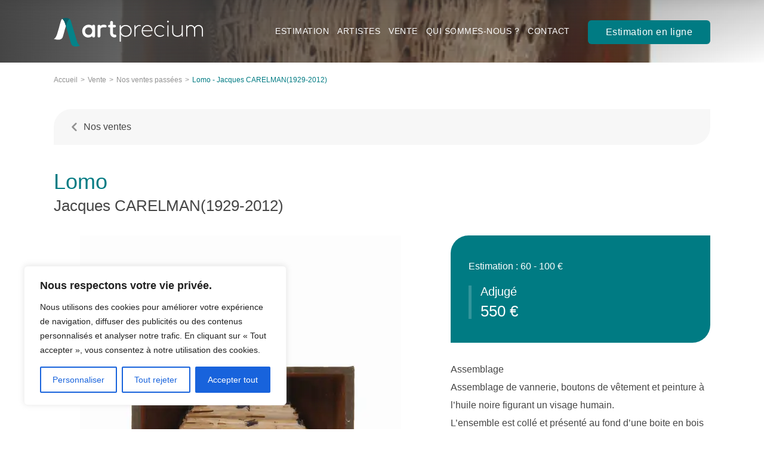

--- FILE ---
content_type: text/html; charset=UTF-8
request_url: https://www.artprecium.com/ventes/lomo/
body_size: 18066
content:
<!doctype html>
<html class="no-js" lang="fr-FR">
	<head>
        <!-- Google tag (gtag.js) -->
        <script async src="https://www.googletagmanager.com/gtag/js?id=G-BMK0Z0KSCM"></script>
        <script>window.dataLayer = window.dataLayer || [];function gtag(){dataLayer.push(arguments);}gtag('js', new Date());gtag('config', 'G-BMK0Z0KSCM');</script>
		<meta charset="UTF-8">		
	
				<meta http-equiv="X-UA-Compatible" content="IE=edge,chrome=1">
		<meta name="viewport" content="width=device-width,initial-scale=1.0">
		<meta http-equiv="Content-Type" content="text/html; charset=utf-8">
		<link rel="profile" href="https://gmpg.org/xfn/11">
        
		        <link rel="apple-touch-icon" sizes="180x180" href="https://www.artprecium.com/wp-content/themes/artprecium/img/icons/apple-touch-icon.png">
        <link rel="icon" type="image/png" sizes="32x32" href="https://www.artprecium.com/wp-content/themes/artprecium/img/icons/favicon-32x32.png">
        <link rel="icon" type="image/png" sizes="16x16" href="https://www.artprecium.com/wp-content/themes/artprecium/img/icons/favicon-16x16.png">
        <link rel="manifest" href="https://www.artprecium.com/wp-content/themes/artprecium/img/icons/site.webmanifest">
        <link rel="mask-icon" href="https://www.artprecium.com/wp-content/themes/artprecium/img/icons/safari-pinned-tab.svg" color="#5bbad5">
        <meta name="msapplication-TileColor" content="#ffffff">
        <meta name="theme-color" content="#ffffff">
				<script type="text/javascript">
			var siteUrl = 'https://www.artprecium.com',
				themeUrl = 'wp-content/themes/artprecium/',
				ajaxurl = 'https://www.artprecium.com/wp-admin/admin-ajax.php',
				ajax_nonce = '0843a7ab0b';
		</script>

		<meta name='robots' content='index, follow, max-image-preview:large, max-snippet:-1, max-video-preview:-1' />

	<!-- This site is optimized with the Yoast SEO plugin v26.8 - https://yoast.com/product/yoast-seo-wordpress/ -->
	<title>Lomo - Artprecium</title>
	<meta name="description" content="Jacques CARELMAN(1929-2012) - AssemblageAssemblage de vannerie, boutons de vêtement et peinture à l&#039;huile noire figurant un visage humain.L&#039;ensemble est collé et présenté au fond d&#039;une" />
	<link rel="canonical" href="https://www.artprecium.com/adjudication/lomo/" />
	<meta property="og:locale" content="fr_FR" />
	<meta property="og:type" content="article" />
	<meta property="og:title" content="Lomo - Artprecium" />
	<meta property="og:description" content="Jacques CARELMAN(1929-2012) - AssemblageAssemblage de vannerie, boutons de vêtement et peinture à l&#039;huile noire figurant un visage humain.L&#039;ensemble est collé et présenté au fond d&#039;une" />
	<meta property="og:url" content="https://www.artprecium.com/adjudication/lomo/" />
	<meta property="og:site_name" content="Artprecium" />
	<meta name="twitter:card" content="summary_large_image" />
	<script type="application/ld+json" class="yoast-schema-graph">{"@context":"https://schema.org","@graph":[{"@type":"WebPage","@id":"https://www.artprecium.com/adjudication/lomo/","url":"https://www.artprecium.com/adjudication/lomo/","name":"Lomo - Artprecium","isPartOf":{"@id":"https://www.artprecium.com/#website"},"primaryImageOfPage":{"@id":"https://www.artprecium.com/adjudication/lomo/#primaryimage"},"image":{"@id":"https://www.artprecium.com/adjudication/lomo/#primaryimage"},"thumbnailUrl":"https://www.artprecium.com/wp-content/uploads/catalog/57/53705f036e89f.webp","datePublished":"2024-07-01T12:42:24+00:00","description":"Jacques CARELMAN(1929-2012) - AssemblageAssemblage de vannerie, boutons de vêtement et peinture à l'huile noire figurant un visage humain.L'ensemble est collé et présenté au fond d'une","breadcrumb":{"@id":"https://www.artprecium.com/adjudication/lomo/#breadcrumb"},"inLanguage":"fr-FR","potentialAction":[{"@type":"ReadAction","target":["https://www.artprecium.com/adjudication/lomo/"]}]},{"@type":"ImageObject","inLanguage":"fr-FR","@id":"https://www.artprecium.com/adjudication/lomo/#primaryimage","url":"https://www.artprecium.com/wp-content/uploads/catalog/57/53705f036e89f.webp","contentUrl":"https://www.artprecium.com/wp-content/uploads/catalog/57/53705f036e89f.webp","width":538,"height":806},{"@type":"BreadcrumbList","@id":"https://www.artprecium.com/adjudication/lomo/#breadcrumb","itemListElement":[{"@type":"ListItem","position":1,"name":"Accueil","item":"https://www.artprecium.com/"},{"@type":"ListItem","position":2,"name":"Lomo"}]},{"@type":"WebSite","@id":"https://www.artprecium.com/#website","url":"https://www.artprecium.com/","name":"Artprecium","description":"","potentialAction":[{"@type":"SearchAction","target":{"@type":"EntryPoint","urlTemplate":"https://www.artprecium.com/?s={search_term_string}"},"query-input":{"@type":"PropertyValueSpecification","valueRequired":true,"valueName":"search_term_string"}}],"inLanguage":"fr-FR"}]}</script>
	<!-- / Yoast SEO plugin. -->


<link rel='dns-prefetch' href='//cdnjs.cloudflare.com' />
<link rel='dns-prefetch' href='//unpkg.com' />
<link rel="alternate" title="oEmbed (JSON)" type="application/json+oembed" href="https://www.artprecium.com/wp-json/oembed/1.0/embed?url=https%3A%2F%2Fwww.artprecium.com%2Fventes%2Flomo%2F" />
<link rel="alternate" title="oEmbed (XML)" type="text/xml+oembed" href="https://www.artprecium.com/wp-json/oembed/1.0/embed?url=https%3A%2F%2Fwww.artprecium.com%2Fventes%2Flomo%2F&#038;format=xml" />
<style id='wp-img-auto-sizes-contain-inline-css' type='text/css'>
img:is([sizes=auto i],[sizes^="auto," i]){contain-intrinsic-size:3000px 1500px}
/*# sourceURL=wp-img-auto-sizes-contain-inline-css */
</style>
<link rel='stylesheet' id='formidable-css' href='https://www.artprecium.com/wp-content/plugins/formidable/css/formidableforms.css?ver=114108' media='all' />
<style id='wp-block-library-inline-css' type='text/css'>
:root{--wp-block-synced-color:#7a00df;--wp-block-synced-color--rgb:122,0,223;--wp-bound-block-color:var(--wp-block-synced-color);--wp-editor-canvas-background:#ddd;--wp-admin-theme-color:#007cba;--wp-admin-theme-color--rgb:0,124,186;--wp-admin-theme-color-darker-10:#006ba1;--wp-admin-theme-color-darker-10--rgb:0,107,160.5;--wp-admin-theme-color-darker-20:#005a87;--wp-admin-theme-color-darker-20--rgb:0,90,135;--wp-admin-border-width-focus:2px}@media (min-resolution:192dpi){:root{--wp-admin-border-width-focus:1.5px}}.wp-element-button{cursor:pointer}:root .has-very-light-gray-background-color{background-color:#eee}:root .has-very-dark-gray-background-color{background-color:#313131}:root .has-very-light-gray-color{color:#eee}:root .has-very-dark-gray-color{color:#313131}:root .has-vivid-green-cyan-to-vivid-cyan-blue-gradient-background{background:linear-gradient(135deg,#00d084,#0693e3)}:root .has-purple-crush-gradient-background{background:linear-gradient(135deg,#34e2e4,#4721fb 50%,#ab1dfe)}:root .has-hazy-dawn-gradient-background{background:linear-gradient(135deg,#faaca8,#dad0ec)}:root .has-subdued-olive-gradient-background{background:linear-gradient(135deg,#fafae1,#67a671)}:root .has-atomic-cream-gradient-background{background:linear-gradient(135deg,#fdd79a,#004a59)}:root .has-nightshade-gradient-background{background:linear-gradient(135deg,#330968,#31cdcf)}:root .has-midnight-gradient-background{background:linear-gradient(135deg,#020381,#2874fc)}:root{--wp--preset--font-size--normal:16px;--wp--preset--font-size--huge:42px}.has-regular-font-size{font-size:1em}.has-larger-font-size{font-size:2.625em}.has-normal-font-size{font-size:var(--wp--preset--font-size--normal)}.has-huge-font-size{font-size:var(--wp--preset--font-size--huge)}.has-text-align-center{text-align:center}.has-text-align-left{text-align:left}.has-text-align-right{text-align:right}.has-fit-text{white-space:nowrap!important}#end-resizable-editor-section{display:none}.aligncenter{clear:both}.items-justified-left{justify-content:flex-start}.items-justified-center{justify-content:center}.items-justified-right{justify-content:flex-end}.items-justified-space-between{justify-content:space-between}.screen-reader-text{border:0;clip-path:inset(50%);height:1px;margin:-1px;overflow:hidden;padding:0;position:absolute;width:1px;word-wrap:normal!important}.screen-reader-text:focus{background-color:#ddd;clip-path:none;color:#444;display:block;font-size:1em;height:auto;left:5px;line-height:normal;padding:15px 23px 14px;text-decoration:none;top:5px;width:auto;z-index:100000}html :where(.has-border-color){border-style:solid}html :where([style*=border-top-color]){border-top-style:solid}html :where([style*=border-right-color]){border-right-style:solid}html :where([style*=border-bottom-color]){border-bottom-style:solid}html :where([style*=border-left-color]){border-left-style:solid}html :where([style*=border-width]){border-style:solid}html :where([style*=border-top-width]){border-top-style:solid}html :where([style*=border-right-width]){border-right-style:solid}html :where([style*=border-bottom-width]){border-bottom-style:solid}html :where([style*=border-left-width]){border-left-style:solid}html :where(img[class*=wp-image-]){height:auto;max-width:100%}:where(figure){margin:0 0 1em}html :where(.is-position-sticky){--wp-admin--admin-bar--position-offset:var(--wp-admin--admin-bar--height,0px)}@media screen and (max-width:600px){html :where(.is-position-sticky){--wp-admin--admin-bar--position-offset:0px}}
/*wp_block_styles_on_demand_placeholder:69772eb1e7a42*/
/*# sourceURL=wp-block-library-inline-css */
</style>
<style id='classic-theme-styles-inline-css' type='text/css'>
/*! This file is auto-generated */
.wp-block-button__link{color:#fff;background-color:#32373c;border-radius:9999px;box-shadow:none;text-decoration:none;padding:calc(.667em + 2px) calc(1.333em + 2px);font-size:1.125em}.wp-block-file__button{background:#32373c;color:#fff;text-decoration:none}
/*# sourceURL=/wp-includes/css/classic-themes.min.css */
</style>
<link rel='stylesheet' id='aos-css' href='https://unpkg.com/aos@next/dist/aos.css?ver=1.0' media='all' />
<link rel='stylesheet' id='bootstrap-css' href='https://www.artprecium.com/wp-content/themes/artprecium/styles/css/bootstrap.css?ver=1.0' media='all' />
<link rel='stylesheet' id='slick-css' href='//cdnjs.cloudflare.com/ajax/libs/slick-carousel/1.8.1/slick.min.css?ver=1.8.1' media='all' />
<link rel='stylesheet' id='slick-theme-css' href='//cdnjs.cloudflare.com/ajax/libs/slick-carousel/1.8.1/slick-theme.min.css?ver=1.8.1' media='all' />
<link rel='stylesheet' id='selectric-css' href='https://www.artprecium.com/wp-content/themes/artprecium/styles/css/selectric.css?ver=1.0' media='all' />
<link rel='stylesheet' id='fancybox-css' href='//cdnjs.cloudflare.com/ajax/libs/fancybox/3.5.7/jquery.fancybox.min.css?ver=3.5.7' media='all' />
<link rel='stylesheet' id='styles-css' href='https://www.artprecium.com/wp-content/themes/artprecium/styles/css/styles.css?ver=1.0' media='all' />
<link rel='stylesheet' id='rte-css' href='https://www.artprecium.com/wp-content/themes/artprecium/styles/css/rte.css?ver=1.0' media='all' />
<link rel='stylesheet' id='stylesSm-css' href='https://www.artprecium.com/wp-content/themes/artprecium/styles/css/styles-sm.css?ver=1.0' media='all' />
<link rel='stylesheet' id='stylesMd-css' href='https://www.artprecium.com/wp-content/themes/artprecium/styles/css/styles-md.css?ver=1.0' media='all' />
<link rel='stylesheet' id='stylesLg-css' href='https://www.artprecium.com/wp-content/themes/artprecium/styles/css/styles-lg.css?ver=1.0' media='all' />
<link rel='stylesheet' id='stylesXl-css' href='https://www.artprecium.com/wp-content/themes/artprecium/styles/css/styles-xl.css?ver=1.0' media='all' />
<link rel='stylesheet' id='wp-pagenavi-css' href='https://www.artprecium.com/wp-content/plugins/wp-pagenavi/pagenavi-css.css?ver=2.70' media='all' />
<script type="text/javascript" id="cookie-law-info-js-extra">
/* <![CDATA[ */
var _ckyConfig = {"_ipData":[],"_assetsURL":"https://www.artprecium.com/wp-content/plugins/cookie-law-info/lite/frontend/images/","_publicURL":"https://www.artprecium.com","_expiry":"365","_categories":[{"name":"N\u00e9cessaire","slug":"necessary","isNecessary":true,"ccpaDoNotSell":true,"cookies":[],"active":true,"defaultConsent":{"gdpr":true,"ccpa":true}},{"name":"Fonctionnelle","slug":"functional","isNecessary":false,"ccpaDoNotSell":true,"cookies":[],"active":true,"defaultConsent":{"gdpr":false,"ccpa":false}},{"name":"Analytique","slug":"analytics","isNecessary":false,"ccpaDoNotSell":true,"cookies":[],"active":true,"defaultConsent":{"gdpr":false,"ccpa":false}},{"name":"Performance","slug":"performance","isNecessary":false,"ccpaDoNotSell":true,"cookies":[],"active":true,"defaultConsent":{"gdpr":false,"ccpa":false}},{"name":"Publicit\u00e9","slug":"advertisement","isNecessary":false,"ccpaDoNotSell":true,"cookies":[],"active":true,"defaultConsent":{"gdpr":false,"ccpa":false}}],"_activeLaw":"gdpr","_rootDomain":"","_block":"1","_showBanner":"1","_bannerConfig":{"settings":{"type":"box","preferenceCenterType":"popup","position":"bottom-left","applicableLaw":"gdpr"},"behaviours":{"reloadBannerOnAccept":false,"loadAnalyticsByDefault":false,"animations":{"onLoad":"animate","onHide":"sticky"}},"config":{"revisitConsent":{"status":true,"tag":"revisit-consent","position":"bottom-left","meta":{"url":"#"},"styles":{"background-color":"#0056a7"},"elements":{"title":{"type":"text","tag":"revisit-consent-title","status":true,"styles":{"color":"#0056a7"}}}},"preferenceCenter":{"toggle":{"status":true,"tag":"detail-category-toggle","type":"toggle","states":{"active":{"styles":{"background-color":"#1863DC"}},"inactive":{"styles":{"background-color":"#D0D5D2"}}}}},"categoryPreview":{"status":false,"toggle":{"status":true,"tag":"detail-category-preview-toggle","type":"toggle","states":{"active":{"styles":{"background-color":"#1863DC"}},"inactive":{"styles":{"background-color":"#D0D5D2"}}}}},"videoPlaceholder":{"status":true,"styles":{"background-color":"#000000","border-color":"#000000","color":"#ffffff"}},"readMore":{"status":false,"tag":"readmore-button","type":"link","meta":{"noFollow":true,"newTab":true},"styles":{"color":"#1863dc","background-color":"transparent","border-color":"transparent"}},"showMore":{"status":true,"tag":"show-desc-button","type":"button","styles":{"color":"#1863DC"}},"showLess":{"status":true,"tag":"hide-desc-button","type":"button","styles":{"color":"#1863DC"}},"alwaysActive":{"status":true,"tag":"always-active","styles":{"color":"#008000"}},"manualLinks":{"status":true,"tag":"manual-links","type":"link","styles":{"color":"#1863DC"}},"auditTable":{"status":true},"optOption":{"status":true,"toggle":{"status":true,"tag":"optout-option-toggle","type":"toggle","states":{"active":{"styles":{"background-color":"#1863dc"}},"inactive":{"styles":{"background-color":"#FFFFFF"}}}}}}},"_version":"3.3.9.1","_logConsent":"1","_tags":[{"tag":"accept-button","styles":{"color":"#FFFFFF","background-color":"#1863dc","border-color":"#1863dc"}},{"tag":"reject-button","styles":{"color":"#1863dc","background-color":"transparent","border-color":"#1863dc"}},{"tag":"settings-button","styles":{"color":"#1863dc","background-color":"transparent","border-color":"#1863dc"}},{"tag":"readmore-button","styles":{"color":"#1863dc","background-color":"transparent","border-color":"transparent"}},{"tag":"donotsell-button","styles":{"color":"#1863dc","background-color":"transparent","border-color":"transparent"}},{"tag":"show-desc-button","styles":{"color":"#1863DC"}},{"tag":"hide-desc-button","styles":{"color":"#1863DC"}},{"tag":"cky-always-active","styles":[]},{"tag":"cky-link","styles":[]},{"tag":"accept-button","styles":{"color":"#FFFFFF","background-color":"#1863dc","border-color":"#1863dc"}},{"tag":"revisit-consent","styles":{"background-color":"#0056a7"}}],"_shortCodes":[{"key":"cky_readmore","content":"\u003Ca href=\"#\" class=\"cky-policy\" aria-label=\"Politique relative aux cookies\" target=\"_blank\" rel=\"noopener\" data-cky-tag=\"readmore-button\"\u003EPolitique relative aux cookies\u003C/a\u003E","tag":"readmore-button","status":false,"attributes":{"rel":"nofollow","target":"_blank"}},{"key":"cky_show_desc","content":"\u003Cbutton class=\"cky-show-desc-btn\" data-cky-tag=\"show-desc-button\" aria-label=\"Afficher plus\"\u003EAfficher plus\u003C/button\u003E","tag":"show-desc-button","status":true,"attributes":[]},{"key":"cky_hide_desc","content":"\u003Cbutton class=\"cky-show-desc-btn\" data-cky-tag=\"hide-desc-button\" aria-label=\"Afficher moins\"\u003EAfficher moins\u003C/button\u003E","tag":"hide-desc-button","status":true,"attributes":[]},{"key":"cky_optout_show_desc","content":"[cky_optout_show_desc]","tag":"optout-show-desc-button","status":true,"attributes":[]},{"key":"cky_optout_hide_desc","content":"[cky_optout_hide_desc]","tag":"optout-hide-desc-button","status":true,"attributes":[]},{"key":"cky_category_toggle_label","content":"[cky_{{status}}_category_label] [cky_preference_{{category_slug}}_title]","tag":"","status":true,"attributes":[]},{"key":"cky_enable_category_label","content":"Activer","tag":"","status":true,"attributes":[]},{"key":"cky_disable_category_label","content":"D\u00e9sactiver","tag":"","status":true,"attributes":[]},{"key":"cky_video_placeholder","content":"\u003Cdiv class=\"video-placeholder-normal\" data-cky-tag=\"video-placeholder\" id=\"[UNIQUEID]\"\u003E\u003Cp class=\"video-placeholder-text-normal\" data-cky-tag=\"placeholder-title\"\u003EVeuillez accepter le consentement des cookies\u003C/p\u003E\u003C/div\u003E","tag":"","status":true,"attributes":[]},{"key":"cky_enable_optout_label","content":"Activer","tag":"","status":true,"attributes":[]},{"key":"cky_disable_optout_label","content":"D\u00e9sactiver","tag":"","status":true,"attributes":[]},{"key":"cky_optout_toggle_label","content":"[cky_{{status}}_optout_label] [cky_optout_option_title]","tag":"","status":true,"attributes":[]},{"key":"cky_optout_option_title","content":"Ne pas vendre ou partager mes informations personnelles","tag":"","status":true,"attributes":[]},{"key":"cky_optout_close_label","content":"Fermer","tag":"","status":true,"attributes":[]},{"key":"cky_preference_close_label","content":"Fermer","tag":"","status":true,"attributes":[]}],"_rtl":"","_language":"fr","_providersToBlock":[]};
var _ckyStyles = {"css":".cky-overlay{background: #000000; opacity: 0.4; position: fixed; top: 0; left: 0; width: 100%; height: 100%; z-index: 99999999;}.cky-hide{display: none;}.cky-btn-revisit-wrapper{display: flex; align-items: center; justify-content: center; background: #0056a7; width: 45px; height: 45px; border-radius: 50%; position: fixed; z-index: 999999; cursor: pointer;}.cky-revisit-bottom-left{bottom: 15px; left: 15px;}.cky-revisit-bottom-right{bottom: 15px; right: 15px;}.cky-btn-revisit-wrapper .cky-btn-revisit{display: flex; align-items: center; justify-content: center; background: none; border: none; cursor: pointer; position: relative; margin: 0; padding: 0;}.cky-btn-revisit-wrapper .cky-btn-revisit img{max-width: fit-content; margin: 0; height: 30px; width: 30px;}.cky-revisit-bottom-left:hover::before{content: attr(data-tooltip); position: absolute; background: #4e4b66; color: #ffffff; left: calc(100% + 7px); font-size: 12px; line-height: 16px; width: max-content; padding: 4px 8px; border-radius: 4px;}.cky-revisit-bottom-left:hover::after{position: absolute; content: \"\"; border: 5px solid transparent; left: calc(100% + 2px); border-left-width: 0; border-right-color: #4e4b66;}.cky-revisit-bottom-right:hover::before{content: attr(data-tooltip); position: absolute; background: #4e4b66; color: #ffffff; right: calc(100% + 7px); font-size: 12px; line-height: 16px; width: max-content; padding: 4px 8px; border-radius: 4px;}.cky-revisit-bottom-right:hover::after{position: absolute; content: \"\"; border: 5px solid transparent; right: calc(100% + 2px); border-right-width: 0; border-left-color: #4e4b66;}.cky-revisit-hide{display: none;}.cky-consent-container{position: fixed; width: 440px; box-sizing: border-box; z-index: 9999999; border-radius: 6px;}.cky-consent-container .cky-consent-bar{background: #ffffff; border: 1px solid; padding: 20px 26px; box-shadow: 0 -1px 10px 0 #acabab4d; border-radius: 6px;}.cky-box-bottom-left{bottom: 40px; left: 40px;}.cky-box-bottom-right{bottom: 40px; right: 40px;}.cky-box-top-left{top: 40px; left: 40px;}.cky-box-top-right{top: 40px; right: 40px;}.cky-custom-brand-logo-wrapper .cky-custom-brand-logo{width: 100px; height: auto; margin: 0 0 12px 0;}.cky-notice .cky-title{color: #212121; font-weight: 700; font-size: 18px; line-height: 24px; margin: 0 0 12px 0;}.cky-notice-des *,.cky-preference-content-wrapper *,.cky-accordion-header-des *,.cky-gpc-wrapper .cky-gpc-desc *{font-size: 14px;}.cky-notice-des{color: #212121; font-size: 14px; line-height: 24px; font-weight: 400;}.cky-notice-des img{height: 25px; width: 25px;}.cky-consent-bar .cky-notice-des p,.cky-gpc-wrapper .cky-gpc-desc p,.cky-preference-body-wrapper .cky-preference-content-wrapper p,.cky-accordion-header-wrapper .cky-accordion-header-des p,.cky-cookie-des-table li div:last-child p{color: inherit; margin-top: 0; overflow-wrap: break-word;}.cky-notice-des P:last-child,.cky-preference-content-wrapper p:last-child,.cky-cookie-des-table li div:last-child p:last-child,.cky-gpc-wrapper .cky-gpc-desc p:last-child{margin-bottom: 0;}.cky-notice-des a.cky-policy,.cky-notice-des button.cky-policy{font-size: 14px; color: #1863dc; white-space: nowrap; cursor: pointer; background: transparent; border: 1px solid; text-decoration: underline;}.cky-notice-des button.cky-policy{padding: 0;}.cky-notice-des a.cky-policy:focus-visible,.cky-notice-des button.cky-policy:focus-visible,.cky-preference-content-wrapper .cky-show-desc-btn:focus-visible,.cky-accordion-header .cky-accordion-btn:focus-visible,.cky-preference-header .cky-btn-close:focus-visible,.cky-switch input[type=\"checkbox\"]:focus-visible,.cky-footer-wrapper a:focus-visible,.cky-btn:focus-visible{outline: 2px solid #1863dc; outline-offset: 2px;}.cky-btn:focus:not(:focus-visible),.cky-accordion-header .cky-accordion-btn:focus:not(:focus-visible),.cky-preference-content-wrapper .cky-show-desc-btn:focus:not(:focus-visible),.cky-btn-revisit-wrapper .cky-btn-revisit:focus:not(:focus-visible),.cky-preference-header .cky-btn-close:focus:not(:focus-visible),.cky-consent-bar .cky-banner-btn-close:focus:not(:focus-visible){outline: 0;}button.cky-show-desc-btn:not(:hover):not(:active){color: #1863dc; background: transparent;}button.cky-accordion-btn:not(:hover):not(:active),button.cky-banner-btn-close:not(:hover):not(:active),button.cky-btn-revisit:not(:hover):not(:active),button.cky-btn-close:not(:hover):not(:active){background: transparent;}.cky-consent-bar button:hover,.cky-modal.cky-modal-open button:hover,.cky-consent-bar button:focus,.cky-modal.cky-modal-open button:focus{text-decoration: none;}.cky-notice-btn-wrapper{display: flex; justify-content: flex-start; align-items: center; flex-wrap: wrap; margin-top: 16px;}.cky-notice-btn-wrapper .cky-btn{text-shadow: none; box-shadow: none;}.cky-btn{flex: auto; max-width: 100%; font-size: 14px; font-family: inherit; line-height: 24px; padding: 8px; font-weight: 500; margin: 0 8px 0 0; border-radius: 2px; cursor: pointer; text-align: center; text-transform: none; min-height: 0;}.cky-btn:hover{opacity: 0.8;}.cky-btn-customize{color: #1863dc; background: transparent; border: 2px solid #1863dc;}.cky-btn-reject{color: #1863dc; background: transparent; border: 2px solid #1863dc;}.cky-btn-accept{background: #1863dc; color: #ffffff; border: 2px solid #1863dc;}.cky-btn:last-child{margin-right: 0;}@media (max-width: 576px){.cky-box-bottom-left{bottom: 0; left: 0;}.cky-box-bottom-right{bottom: 0; right: 0;}.cky-box-top-left{top: 0; left: 0;}.cky-box-top-right{top: 0; right: 0;}}@media (max-width: 440px){.cky-box-bottom-left, .cky-box-bottom-right, .cky-box-top-left, .cky-box-top-right{width: 100%; max-width: 100%;}.cky-consent-container .cky-consent-bar{padding: 20px 0;}.cky-custom-brand-logo-wrapper, .cky-notice .cky-title, .cky-notice-des, .cky-notice-btn-wrapper{padding: 0 24px;}.cky-notice-des{max-height: 40vh; overflow-y: scroll;}.cky-notice-btn-wrapper{flex-direction: column; margin-top: 0;}.cky-btn{width: 100%; margin: 10px 0 0 0;}.cky-notice-btn-wrapper .cky-btn-customize{order: 2;}.cky-notice-btn-wrapper .cky-btn-reject{order: 3;}.cky-notice-btn-wrapper .cky-btn-accept{order: 1; margin-top: 16px;}}@media (max-width: 352px){.cky-notice .cky-title{font-size: 16px;}.cky-notice-des *{font-size: 12px;}.cky-notice-des, .cky-btn{font-size: 12px;}}.cky-modal.cky-modal-open{display: flex; visibility: visible; -webkit-transform: translate(-50%, -50%); -moz-transform: translate(-50%, -50%); -ms-transform: translate(-50%, -50%); -o-transform: translate(-50%, -50%); transform: translate(-50%, -50%); top: 50%; left: 50%; transition: all 1s ease;}.cky-modal{box-shadow: 0 32px 68px rgba(0, 0, 0, 0.3); margin: 0 auto; position: fixed; max-width: 100%; background: #ffffff; top: 50%; box-sizing: border-box; border-radius: 6px; z-index: 999999999; color: #212121; -webkit-transform: translate(-50%, 100%); -moz-transform: translate(-50%, 100%); -ms-transform: translate(-50%, 100%); -o-transform: translate(-50%, 100%); transform: translate(-50%, 100%); visibility: hidden; transition: all 0s ease;}.cky-preference-center{max-height: 79vh; overflow: hidden; width: 845px; overflow: hidden; flex: 1 1 0; display: flex; flex-direction: column; border-radius: 6px;}.cky-preference-header{display: flex; align-items: center; justify-content: space-between; padding: 22px 24px; border-bottom: 1px solid;}.cky-preference-header .cky-preference-title{font-size: 18px; font-weight: 700; line-height: 24px;}.cky-preference-header .cky-btn-close{margin: 0; cursor: pointer; vertical-align: middle; padding: 0; background: none; border: none; width: auto; height: auto; min-height: 0; line-height: 0; text-shadow: none; box-shadow: none;}.cky-preference-header .cky-btn-close img{margin: 0; height: 10px; width: 10px;}.cky-preference-body-wrapper{padding: 0 24px; flex: 1; overflow: auto; box-sizing: border-box;}.cky-preference-content-wrapper,.cky-gpc-wrapper .cky-gpc-desc{font-size: 14px; line-height: 24px; font-weight: 400; padding: 12px 0;}.cky-preference-content-wrapper{border-bottom: 1px solid;}.cky-preference-content-wrapper img{height: 25px; width: 25px;}.cky-preference-content-wrapper .cky-show-desc-btn{font-size: 14px; font-family: inherit; color: #1863dc; text-decoration: none; line-height: 24px; padding: 0; margin: 0; white-space: nowrap; cursor: pointer; background: transparent; border-color: transparent; text-transform: none; min-height: 0; text-shadow: none; box-shadow: none;}.cky-accordion-wrapper{margin-bottom: 10px;}.cky-accordion{border-bottom: 1px solid;}.cky-accordion:last-child{border-bottom: none;}.cky-accordion .cky-accordion-item{display: flex; margin-top: 10px;}.cky-accordion .cky-accordion-body{display: none;}.cky-accordion.cky-accordion-active .cky-accordion-body{display: block; padding: 0 22px; margin-bottom: 16px;}.cky-accordion-header-wrapper{cursor: pointer; width: 100%;}.cky-accordion-item .cky-accordion-header{display: flex; justify-content: space-between; align-items: center;}.cky-accordion-header .cky-accordion-btn{font-size: 16px; font-family: inherit; color: #212121; line-height: 24px; background: none; border: none; font-weight: 700; padding: 0; margin: 0; cursor: pointer; text-transform: none; min-height: 0; text-shadow: none; box-shadow: none;}.cky-accordion-header .cky-always-active{color: #008000; font-weight: 600; line-height: 24px; font-size: 14px;}.cky-accordion-header-des{font-size: 14px; line-height: 24px; margin: 10px 0 16px 0;}.cky-accordion-chevron{margin-right: 22px; position: relative; cursor: pointer;}.cky-accordion-chevron-hide{display: none;}.cky-accordion .cky-accordion-chevron i::before{content: \"\"; position: absolute; border-right: 1.4px solid; border-bottom: 1.4px solid; border-color: inherit; height: 6px; width: 6px; -webkit-transform: rotate(-45deg); -moz-transform: rotate(-45deg); -ms-transform: rotate(-45deg); -o-transform: rotate(-45deg); transform: rotate(-45deg); transition: all 0.2s ease-in-out; top: 8px;}.cky-accordion.cky-accordion-active .cky-accordion-chevron i::before{-webkit-transform: rotate(45deg); -moz-transform: rotate(45deg); -ms-transform: rotate(45deg); -o-transform: rotate(45deg); transform: rotate(45deg);}.cky-audit-table{background: #f4f4f4; border-radius: 6px;}.cky-audit-table .cky-empty-cookies-text{color: inherit; font-size: 12px; line-height: 24px; margin: 0; padding: 10px;}.cky-audit-table .cky-cookie-des-table{font-size: 12px; line-height: 24px; font-weight: normal; padding: 15px 10px; border-bottom: 1px solid; border-bottom-color: inherit; margin: 0;}.cky-audit-table .cky-cookie-des-table:last-child{border-bottom: none;}.cky-audit-table .cky-cookie-des-table li{list-style-type: none; display: flex; padding: 3px 0;}.cky-audit-table .cky-cookie-des-table li:first-child{padding-top: 0;}.cky-cookie-des-table li div:first-child{width: 100px; font-weight: 600; word-break: break-word; word-wrap: break-word;}.cky-cookie-des-table li div:last-child{flex: 1; word-break: break-word; word-wrap: break-word; margin-left: 8px;}.cky-footer-shadow{display: block; width: 100%; height: 40px; background: linear-gradient(180deg, rgba(255, 255, 255, 0) 0%, #ffffff 100%); position: absolute; bottom: calc(100% - 1px);}.cky-footer-wrapper{position: relative;}.cky-prefrence-btn-wrapper{display: flex; flex-wrap: wrap; align-items: center; justify-content: center; padding: 22px 24px; border-top: 1px solid;}.cky-prefrence-btn-wrapper .cky-btn{flex: auto; max-width: 100%; text-shadow: none; box-shadow: none;}.cky-btn-preferences{color: #1863dc; background: transparent; border: 2px solid #1863dc;}.cky-preference-header,.cky-preference-body-wrapper,.cky-preference-content-wrapper,.cky-accordion-wrapper,.cky-accordion,.cky-accordion-wrapper,.cky-footer-wrapper,.cky-prefrence-btn-wrapper{border-color: inherit;}@media (max-width: 845px){.cky-modal{max-width: calc(100% - 16px);}}@media (max-width: 576px){.cky-modal{max-width: 100%;}.cky-preference-center{max-height: 100vh;}.cky-prefrence-btn-wrapper{flex-direction: column;}.cky-accordion.cky-accordion-active .cky-accordion-body{padding-right: 0;}.cky-prefrence-btn-wrapper .cky-btn{width: 100%; margin: 10px 0 0 0;}.cky-prefrence-btn-wrapper .cky-btn-reject{order: 3;}.cky-prefrence-btn-wrapper .cky-btn-accept{order: 1; margin-top: 0;}.cky-prefrence-btn-wrapper .cky-btn-preferences{order: 2;}}@media (max-width: 425px){.cky-accordion-chevron{margin-right: 15px;}.cky-notice-btn-wrapper{margin-top: 0;}.cky-accordion.cky-accordion-active .cky-accordion-body{padding: 0 15px;}}@media (max-width: 352px){.cky-preference-header .cky-preference-title{font-size: 16px;}.cky-preference-header{padding: 16px 24px;}.cky-preference-content-wrapper *, .cky-accordion-header-des *{font-size: 12px;}.cky-preference-content-wrapper, .cky-preference-content-wrapper .cky-show-more, .cky-accordion-header .cky-always-active, .cky-accordion-header-des, .cky-preference-content-wrapper .cky-show-desc-btn, .cky-notice-des a.cky-policy{font-size: 12px;}.cky-accordion-header .cky-accordion-btn{font-size: 14px;}}.cky-switch{display: flex;}.cky-switch input[type=\"checkbox\"]{position: relative; width: 44px; height: 24px; margin: 0; background: #d0d5d2; -webkit-appearance: none; border-radius: 50px; cursor: pointer; outline: 0; border: none; top: 0;}.cky-switch input[type=\"checkbox\"]:checked{background: #1863dc;}.cky-switch input[type=\"checkbox\"]:before{position: absolute; content: \"\"; height: 20px; width: 20px; left: 2px; bottom: 2px; border-radius: 50%; background-color: white; -webkit-transition: 0.4s; transition: 0.4s; margin: 0;}.cky-switch input[type=\"checkbox\"]:after{display: none;}.cky-switch input[type=\"checkbox\"]:checked:before{-webkit-transform: translateX(20px); -ms-transform: translateX(20px); transform: translateX(20px);}@media (max-width: 425px){.cky-switch input[type=\"checkbox\"]{width: 38px; height: 21px;}.cky-switch input[type=\"checkbox\"]:before{height: 17px; width: 17px;}.cky-switch input[type=\"checkbox\"]:checked:before{-webkit-transform: translateX(17px); -ms-transform: translateX(17px); transform: translateX(17px);}}.cky-consent-bar .cky-banner-btn-close{position: absolute; right: 9px; top: 5px; background: none; border: none; cursor: pointer; padding: 0; margin: 0; min-height: 0; line-height: 0; height: auto; width: auto; text-shadow: none; box-shadow: none;}.cky-consent-bar .cky-banner-btn-close img{height: 9px; width: 9px; margin: 0;}.cky-notice-group{font-size: 14px; line-height: 24px; font-weight: 400; color: #212121;}.cky-notice-btn-wrapper .cky-btn-do-not-sell{font-size: 14px; line-height: 24px; padding: 6px 0; margin: 0; font-weight: 500; background: none; border-radius: 2px; border: none; cursor: pointer; text-align: left; color: #1863dc; background: transparent; border-color: transparent; box-shadow: none; text-shadow: none;}.cky-consent-bar .cky-banner-btn-close:focus-visible,.cky-notice-btn-wrapper .cky-btn-do-not-sell:focus-visible,.cky-opt-out-btn-wrapper .cky-btn:focus-visible,.cky-opt-out-checkbox-wrapper input[type=\"checkbox\"].cky-opt-out-checkbox:focus-visible{outline: 2px solid #1863dc; outline-offset: 2px;}@media (max-width: 440px){.cky-consent-container{width: 100%;}}@media (max-width: 352px){.cky-notice-des a.cky-policy, .cky-notice-btn-wrapper .cky-btn-do-not-sell{font-size: 12px;}}.cky-opt-out-wrapper{padding: 12px 0;}.cky-opt-out-wrapper .cky-opt-out-checkbox-wrapper{display: flex; align-items: center;}.cky-opt-out-checkbox-wrapper .cky-opt-out-checkbox-label{font-size: 16px; font-weight: 700; line-height: 24px; margin: 0 0 0 12px; cursor: pointer;}.cky-opt-out-checkbox-wrapper input[type=\"checkbox\"].cky-opt-out-checkbox{background-color: #ffffff; border: 1px solid black; width: 20px; height: 18.5px; margin: 0; -webkit-appearance: none; position: relative; display: flex; align-items: center; justify-content: center; border-radius: 2px; cursor: pointer;}.cky-opt-out-checkbox-wrapper input[type=\"checkbox\"].cky-opt-out-checkbox:checked{background-color: #1863dc; border: none;}.cky-opt-out-checkbox-wrapper input[type=\"checkbox\"].cky-opt-out-checkbox:checked::after{left: 6px; bottom: 4px; width: 7px; height: 13px; border: solid #ffffff; border-width: 0 3px 3px 0; border-radius: 2px; -webkit-transform: rotate(45deg); -ms-transform: rotate(45deg); transform: rotate(45deg); content: \"\"; position: absolute; box-sizing: border-box;}.cky-opt-out-checkbox-wrapper.cky-disabled .cky-opt-out-checkbox-label,.cky-opt-out-checkbox-wrapper.cky-disabled input[type=\"checkbox\"].cky-opt-out-checkbox{cursor: no-drop;}.cky-gpc-wrapper{margin: 0 0 0 32px;}.cky-footer-wrapper .cky-opt-out-btn-wrapper{display: flex; flex-wrap: wrap; align-items: center; justify-content: center; padding: 22px 24px;}.cky-opt-out-btn-wrapper .cky-btn{flex: auto; max-width: 100%; text-shadow: none; box-shadow: none;}.cky-opt-out-btn-wrapper .cky-btn-cancel{border: 1px solid #dedfe0; background: transparent; color: #858585;}.cky-opt-out-btn-wrapper .cky-btn-confirm{background: #1863dc; color: #ffffff; border: 1px solid #1863dc;}@media (max-width: 352px){.cky-opt-out-checkbox-wrapper .cky-opt-out-checkbox-label{font-size: 14px;}.cky-gpc-wrapper .cky-gpc-desc, .cky-gpc-wrapper .cky-gpc-desc *{font-size: 12px;}.cky-opt-out-checkbox-wrapper input[type=\"checkbox\"].cky-opt-out-checkbox{width: 16px; height: 16px;}.cky-opt-out-checkbox-wrapper input[type=\"checkbox\"].cky-opt-out-checkbox:checked::after{left: 5px; bottom: 4px; width: 3px; height: 9px;}.cky-gpc-wrapper{margin: 0 0 0 28px;}}.video-placeholder-youtube{background-size: 100% 100%; background-position: center; background-repeat: no-repeat; background-color: #b2b0b059; position: relative; display: flex; align-items: center; justify-content: center; max-width: 100%;}.video-placeholder-text-youtube{text-align: center; align-items: center; padding: 10px 16px; background-color: #000000cc; color: #ffffff; border: 1px solid; border-radius: 2px; cursor: pointer;}.video-placeholder-normal{background-image: url(\"/wp-content/plugins/cookie-law-info/lite/frontend/images/placeholder.svg\"); background-size: 80px; background-position: center; background-repeat: no-repeat; background-color: #b2b0b059; position: relative; display: flex; align-items: flex-end; justify-content: center; max-width: 100%;}.video-placeholder-text-normal{align-items: center; padding: 10px 16px; text-align: center; border: 1px solid; border-radius: 2px; cursor: pointer;}.cky-rtl{direction: rtl; text-align: right;}.cky-rtl .cky-banner-btn-close{left: 9px; right: auto;}.cky-rtl .cky-notice-btn-wrapper .cky-btn:last-child{margin-right: 8px;}.cky-rtl .cky-notice-btn-wrapper .cky-btn:first-child{margin-right: 0;}.cky-rtl .cky-notice-btn-wrapper{margin-left: 0; margin-right: 15px;}.cky-rtl .cky-prefrence-btn-wrapper .cky-btn{margin-right: 8px;}.cky-rtl .cky-prefrence-btn-wrapper .cky-btn:first-child{margin-right: 0;}.cky-rtl .cky-accordion .cky-accordion-chevron i::before{border: none; border-left: 1.4px solid; border-top: 1.4px solid; left: 12px;}.cky-rtl .cky-accordion.cky-accordion-active .cky-accordion-chevron i::before{-webkit-transform: rotate(-135deg); -moz-transform: rotate(-135deg); -ms-transform: rotate(-135deg); -o-transform: rotate(-135deg); transform: rotate(-135deg);}@media (max-width: 768px){.cky-rtl .cky-notice-btn-wrapper{margin-right: 0;}}@media (max-width: 576px){.cky-rtl .cky-notice-btn-wrapper .cky-btn:last-child{margin-right: 0;}.cky-rtl .cky-prefrence-btn-wrapper .cky-btn{margin-right: 0;}.cky-rtl .cky-accordion.cky-accordion-active .cky-accordion-body{padding: 0 22px 0 0;}}@media (max-width: 425px){.cky-rtl .cky-accordion.cky-accordion-active .cky-accordion-body{padding: 0 15px 0 0;}}.cky-rtl .cky-opt-out-btn-wrapper .cky-btn{margin-right: 12px;}.cky-rtl .cky-opt-out-btn-wrapper .cky-btn:first-child{margin-right: 0;}.cky-rtl .cky-opt-out-checkbox-wrapper .cky-opt-out-checkbox-label{margin: 0 12px 0 0;}"};
//# sourceURL=cookie-law-info-js-extra
/* ]]> */
</script>
<script type="text/javascript" src="https://www.artprecium.com/wp-content/plugins/cookie-law-info/lite/frontend/js/script.min.js?ver=3.3.9.1" id="cookie-law-info-js"></script>
<link rel="https://api.w.org/" href="https://www.artprecium.com/wp-json/" /><link rel="alternate" title="JSON" type="application/json" href="https://www.artprecium.com/wp-json/wp/v2/adjudication/47821" /><style id="cky-style-inline">[data-cky-tag]{visibility:hidden;}</style><script>document.documentElement.className += " js";</script>
	</head>
	<body class="wp-singular adjudication-template-default single single-adjudication postid-47821 wp-theme-artprecium lomo">
		<a id="top-of-page" name="top-of-page"></a>
		<div class="site-container">
		<header>
            			<div class="header  pt-4">
				<div class="container">
					<div class="clearfix">
						<a href="https://www.artprecium.com" class="logo"><?xml version="1.0" encoding="UTF-8"?> <svg class="svg-logo-artprecium" xmlns="http://www.w3.org/2000/svg" viewBox="0 0 381.14 73.83">   <g class="icono">     <path d="M58.79,58.39c-1.28-4.27-2.88-9.71-4.47-15.05,0,0-6.83-23.01-10.64-35.83-.65-2.18-1.75-3.78-3.13-4.92-1.72,.93-5.07,3.83-7.79,12.85-.52,1.74-1.1,3.68-1.71,5.72,.88,2.97,1.82,6.17,2.76,9.33,0,0,6.83,23.01,10.64,35.83,3.81,12.83,23.26,5.35,23.26,5.35,0,0-5.1-.55-8.93-13.28Z" class="p1"/>     <path d="M21.56,2.58c-1.38,1.14-2.49,2.74-3.13,4.92-3.81,12.83-5.03,18.29-5.03,18.29-1.58,5.34-3.18,10.78-4.47,15.05C5.1,53.58,0,54.12,0,54.12c0,0,19.46,7.47,23.26-5.35,3.81-12.83,5.03-18.29,5.03-18.29,.94-3.16,1.88-6.36,2.76-9.33-.61-2.04-1.18-3.98-1.71-5.72-2.72-9.02-6.07-11.92-7.79-12.85Z" class="p2"/>     <path d="M31.05,0c-2.87,0-6.82,.6-9.49,2.58,1.72,.93,5.07,3.83,7.79,12.85,.52,1.74,1.1,3.68,1.71,5.72,.61-2.04,1.18-3.98,1.71-5.72,2.72-9.02,6.07-11.92,7.79-12.85-3.12-2-6.63-2.58-9.49-2.58Z" class="p3"/>   </g>   <g class="art">     <path d="M132.94,18.53h0c-1.25-.67-2.96-1-5.09-1-2,0-3.9,.41-5.66,1.21-1.13,.51-2.15,1.15-3.05,1.92-.31-1.78-1.58-2.79-3.6-2.79-1.13,0-2.04,.33-2.69,.98-.65,.65-.98,1.56-.98,2.69v25.25c0,1.18,.33,2.1,.99,2.73,.65,.63,1.55,.94,2.68,.94s2.09-.33,2.73-.99c.63-.65,.94-1.55,.94-2.68V30.29c0-1.84,.7-3.27,2.15-4.35,1.5-1.12,3.53-1.69,6.04-1.69,.88,0,2.07,.13,3.5,.38,.43,.09,.76,.13,1.02,.13,1.54,0,2.64-.86,3.06-2.39,.07-.21,.1-.47,.1-.83,0-.85-.37-2.06-2.14-3.01Z"/>     <path d="M159.08,44.19h0c-.63-.7-1.44-1.07-2.35-1.07h-1.92c-.95,0-1.73-.4-2.39-1.21-.71-.87-1.05-1.93-1.05-3.25v-14.07h3.95c1.01,0,1.85-.3,2.5-.9,.66-.61,1.01-1.41,1.01-2.32,0-1-.34-1.81-1.01-2.43-.65-.6-1.49-.9-2.5-.9h-3.95v-6.33c0-1.06-.35-1.94-1.04-2.63-.69-.69-1.58-1.04-2.63-1.04s-1.94,.35-2.63,1.04c-.69,.69-1.04,1.58-1.04,2.63v6.33h-1.75c-1.01,0-1.85,.3-2.5,.9-.67,.62-1.01,1.43-1.01,2.43,0,.91,.35,1.71,1.01,2.32,.65,.6,1.49,.9,2.5,.9h1.75v14.07c0,2.2,.47,4.21,1.4,5.98,.93,1.78,2.24,3.21,3.89,4.25,1.66,1.04,3.51,1.57,5.51,1.57h1.02c1.18,0,2.17-.33,2.95-.99,.82-.69,1.23-1.6,1.23-2.68s-.31-1.91-.92-2.6Z"/>     <path d="M101.81,17.64c-1.06,0-1.95,.36-2.66,1.07-.45,.45-.76,.99-.93,1.59-.25-.16-.5-.32-.76-.48h0c-2.48-1.45-5.27-2.18-8.31-2.18s-5.85,.73-8.36,2.17c-2.51,1.44-4.51,3.45-5.94,5.97-1.42,2.51-2.14,5.34-2.14,8.41s.67,5.89,1.99,8.39c1.33,2.52,3.18,4.52,5.5,5.95,2.33,1.43,4.96,2.16,7.82,2.16,2.3,0,4.48-.48,6.47-1.44,1.32-.63,2.52-1.44,3.59-2.42,0,1.04,.37,1.92,1.07,2.62,.71,.71,1.6,1.07,2.66,1.07s1.95-.36,2.66-1.07c.71-.71,1.07-1.6,1.07-2.66v-12.6c0-.08,0-.15,0-.23h0v-12.59c0-1.06-.36-1.95-1.07-2.66-.71-.71-1.6-1.07-2.66-1.07Zm-4.7,21.54c-.79,1.46-1.89,2.62-3.28,3.46-1.38,.84-2.96,1.26-4.67,1.26s-3.29-.42-4.67-1.26c-1.39-.84-2.51-2.01-3.31-3.47-.81-1.46-1.22-3.14-1.22-4.98s.41-3.53,1.22-5.02c.81-1.48,1.92-2.65,3.31-3.49,1.38-.84,2.96-1.26,4.67-1.26s3.29,.42,4.67,1.26c1.39,.84,2.49,2.01,3.28,3.49,.8,1.49,1.2,3.18,1.2,5.02s-.4,3.52-1.2,4.99Z"/>   </g>   <g class="precium">     <path d="M197.17,25.78c-1.33-2.33-3.18-4.18-5.5-5.5-2.33-1.33-4.96-2-7.84-2s-5.39,.65-7.7,1.95c-1.81,1.01-3.32,2.35-4.55,3.98v-3.95c0-.48-.13-.85-.4-1.12-.27-.27-.64-.4-1.12-.4-.44,0-.81,.14-1.09,.4-.29,.27-.43,.64-.43,1.12V59.99c0,.48,.14,.85,.43,1.12,.29,.27,.65,.4,1.09,.4,.48,0,.85-.13,1.12-.4,.27-.27,.4-.64,.4-1.12v-17.73l.26,.41c1.2,1.92,2.86,3.46,4.95,4.57,2.09,1.11,4.46,1.67,7.04,1.67,2.87,0,5.51-.67,7.84-2,2.33-1.33,4.18-3.18,5.5-5.51,1.33-2.33,2-4.95,2-7.78s-.67-5.51-2-7.84Zm-2.66,14.21c-1.08,1.89-2.56,3.4-4.42,4.47-1.86,1.08-3.96,1.62-6.26,1.62s-4.41-.55-6.26-1.62c-1.86-1.08-3.33-2.58-4.39-4.48-1.06-1.89-1.59-4.04-1.59-6.37s.54-4.48,1.59-6.37c1.06-1.89,2.53-3.41,4.39-4.5,1.86-1.09,3.96-1.65,6.26-1.65s4.41,.56,6.26,1.65c1.85,1.09,3.34,2.61,4.42,4.5,1.08,1.89,1.62,4.04,1.62,6.37s-.55,4.48-1.62,6.37Z"/>     <path d="M207.43,18.75c-.41,0-.74,.12-1,.37-.26,.24-.38,.57-.38,1.02v26.93c0,.41,.13,.73,.39,.99,.26,.26,.59,.39,.99,.39,.44,0,.77-.13,1.02-.38,.25-.26,.37-.59,.37-1V30.25c-.05-1.92,4.76-9.99,10.3-9.41,1.07,.11,2.37,.38,2.78,.18,.23-.11,.5-.34,.59-.68,.02-.07,.05-.18,.05-.37,0-1.03-1.32-1.55-3.93-1.55-1.89,0-3.67,.47-5.28,1.4-1.61,.93-2.96,2.24-4,3.89l-.51,.81v-4.38c0-.44-.12-.78-.36-1.02-.24-.24-.58-.36-1.02-.36Z"/>     <path d="M238.67,18.47c-2.7,0-5.13,.65-7.24,1.92-2.1,1.28-3.76,3.08-4.93,5.36-1.17,2.29-1.77,4.94-1.77,7.86s.64,5.51,1.9,7.8c1.26,2.29,3.02,4.09,5.23,5.37,2.21,1.28,4.78,1.93,7.63,1.93,1.69,0,3.49-.35,5.35-1.03,1.86-.68,3.38-1.56,4.53-2.6,.27-.27,.41-.55,.41-.85,0-.36-.17-.67-.51-.95-.43-.37-1.17-.4-1.81,.11-.85,.82-2.05,1.5-3.54,2.01-1.48,.51-2.97,.76-4.43,.76-2.18,0-4.17-.5-5.94-1.47-1.77-.98-3.2-2.36-4.25-4.11-1.05-1.74-1.64-3.75-1.75-5.96l-.02-.29h23.46c.41,0,.73-.11,.97-.34,.24-.22,.36-.53,.36-.93,0-2.82-.58-5.36-1.74-7.56-1.15-2.19-2.78-3.93-4.85-5.17h0c-2.07-1.24-4.45-1.87-7.07-1.87Zm11.03,13.55h-22.12l.04-.31c.37-3.18,1.58-5.79,3.59-7.74,2.02-1.96,4.53-2.95,7.46-2.95s5.6,.99,7.6,2.95c1.99,1.96,3.14,4.56,3.4,7.75l.02,.3Z"/>     <path d="M270.68,18.47c-2.63,0-5.03,.67-7.15,1.98-2.12,1.31-3.8,3.14-4.99,5.42-1.19,2.29-1.79,4.9-1.79,7.75s.65,5.41,1.93,7.72c1.28,2.3,3.06,4.14,5.29,5.45h0c2.23,1.31,4.77,1.98,7.54,1.98,1.91,0,3.74-.32,5.43-.95,1.69-.63,3.18-1.53,4.44-2.68,.24-.21,.35-.47,.35-.79,0-.4-.15-.73-.46-1.01-.22-.22-.48-.32-.81-.32-.37,0-.69,.14-.97,.42-2.01,1.85-4.69,2.79-7.99,2.79-2.33,0-4.42-.55-6.22-1.64-1.8-1.09-3.23-2.61-4.25-4.53-1.01-1.91-1.52-4.08-1.52-6.43s.46-4.57,1.38-6.48c.92-1.92,2.25-3.44,3.94-4.51,1.7-1.07,3.66-1.62,5.84-1.62,3.72,0,6.82,1.45,9.22,4.3,.29,.38,.63,.57,1.06,.57,.27,0,.5-.09,.71-.27,.47-.27,.68-.59,.68-1.01,0-.14-.06-.38-.34-.78-1.39-1.75-3.07-3.1-4.98-4-1.91-.9-4.05-1.36-6.35-1.36Z"/>     <path d="M291.85,18.75c-.41,0-.74,.12-1,.37-.26,.24-.38,.57-.38,1.01v26.93c0,.41,.13,.73,.39,.99h0c.26,.26,.59,.39,.99,.39,.44,0,.77-.13,1.02-.38,.25-.26,.37-.59,.37-1V20.13c0-.44-.12-.78-.36-1.02-.24-.24-.58-.36-1.02-.36Zm0-11.5c-.64,0-1.18,.2-1.64,.6-.46,.39-.68,.94-.68,1.67,0,.67,.21,1.21,.64,1.66h0c.43,.45,.96,.66,1.63,.66s1.21-.22,1.66-.67,.67-.99,.67-1.66c0-.74-.21-1.28-.65-1.67-.45-.4-.98-.59-1.61-.59Z"/>     <path d="M303.85,18.75c-.41,0-.73,.13-.99,.39-.26,.26-.39,.59-.39,.99v14.87c0,2.89,.59,5.4,1.76,7.47,1.16,2.06,2.8,3.65,4.86,4.73,2.07,1.08,4.45,1.63,7.09,1.63,2.09,0,4.04-.43,5.8-1.27,1.76-.84,3.27-2.04,4.49-3.55l.49-.61v3.66c0,.41,.13,.73,.39,.99,.26,.26,.59,.39,.99,.39,.44,0,.77-.13,1.02-.38,.25-.26,.37-.59,.37-1V20.13c0-.44-.12-.78-.36-1.02-.24-.24-.58-.36-1.02-.36-.41,0-.74,.12-1,.37-.26,.24-.38,.58-.38,1.02v16.92c0,1.67-.48,3.22-1.43,4.61-.95,1.38-2.26,2.47-3.9,3.24-1.63,.77-3.47,1.16-5.45,1.16-3.23,0-5.89-.96-7.9-2.84-2.02-1.89-3.05-4.65-3.05-8.22v-14.87c0-.41-.13-.73-.39-.99-.26-.26-.59-.39-.99-.39Z"/>     <path d="M370.02,21.13c2.43,0,4.46,.94,6.02,2.81,1.55,1.85,2.33,4.25,2.33,7.14v15.98c0,.41,.13,.73,.39,.99,.26,.26,.59,.39,.99,.39,.44,0,.77-.13,1.02-.38,.25-.26,.37-.59,.37-1v-15.98c0-2.45-.47-4.67-1.41-6.6-.93-1.92-2.26-3.43-3.94-4.5h0c-1.68-1.07-3.62-1.62-5.77-1.62s-4.11,.52-5.83,1.54c-1.72,1.02-3.08,2.44-4.04,4.23l-.24,.45-.24-.45c-.97-1.79-2.29-3.22-3.94-4.24-1.64-1.02-3.53-1.53-5.6-1.53-1.68,0-3.28,.36-4.74,1.08-1.47,.72-2.72,1.73-3.72,3.02l-.49,.64v-2.96c0-.44-.12-.78-.36-1.02-.24-.24-.58-.36-1.02-.36-.41,0-.74,.12-1,.37-.26,.24-.38,.57-.38,1.01v26.93c0,.41,.13,.73,.39,.99,.26,.26,.59,.39,.99,.39,.44,0,.77-.13,1.02-.38,.25-.26,.37-.59,.37-1V30.14c0-2.64,.85-4.83,2.51-6.5,1.67-1.67,3.84-2.51,6.44-2.51,2.43,0,4.46,.94,6.02,2.81,1.55,1.85,2.33,4.25,2.33,7.14v15.98c0,.41,.13,.73,.39,.99,.26,.26,.59,.39,.99,.39,.44,0,.77-.13,1.02-.38,.25-.26,.37-.59,.37-1V30.69c-.08-2.86,.71-5.19,2.34-6.93,1.63-1.75,3.8-2.63,6.45-2.63Z"/>   </g> </svg></a>
						<a href="#" class="display-mobile-menu d-xl-none"><span class="d1"></span><span class="d2"></span><span class="d3"></span></a>
						<a href="https://www.artprecium.com/estimation-en-ligne/" class="bt bt-size-0 bt-style-3 d-none d-xl-block">Estimation en ligne</a>
                        <nav class="menu d-none d-xl-block"><ul id="nav"><li class="menu-item menu-item-type-post_type menu-item-object-page menu-item-has-children has-sub-menu menu-item-175"><a href="https://www.artprecium.com/specialites/">Estimation</a>
<ul class="sub-menu">
	<li class="menu-item menu-item-type-custom menu-item-object-custom menu-item-235"><a href="https://www.artprecium.com/specialites/estimation-de-tableaux/">Tableaux</a></li>
	<li class="menu-item menu-item-type-custom menu-item-object-custom menu-item-237"><a href="https://www.artprecium.com/specialites/estimation-de-dessins/">Dessins</a></li>
	<li class="menu-item menu-item-type-custom menu-item-object-custom menu-item-236"><a href="https://www.artprecium.com/specialites/estimation-de-sculptures/">Sculptures</a></li>
	<li class="menu-item menu-item-type-custom menu-item-object-custom menu-item-238"><a href="https://www.artprecium.com/specialites/estimation-de-lithographies/">Lithograhies</a></li>
	<li class="menu-item menu-item-type-custom menu-item-object-custom menu-item-240"><a href="https://www.artprecium.com/specialites/estimation-de-photographies/">Photographies</a></li>
	<li class="menu-item menu-item-type-custom menu-item-object-custom menu-item-239"><a href="https://www.artprecium.com/specialites/estimation-de-design/">Design</a></li>
</ul>
</li>
<li class="menu-item menu-item-type-post_type menu-item-object-page menu-item-41"><a href="https://www.artprecium.com/artistes/">Artistes</a></li>
<li class="menu-item menu-item-type-post_type menu-item-object-page menu-item-has-children has-sub-menu menu-item-273"><a href="https://www.artprecium.com/vente/vente-aux-encheres/">Vente</a>
<ul class="sub-menu">
	<li class="menu-item menu-item-type-post_type menu-item-object-page menu-item-822"><a href="https://www.artprecium.com/vente/vente-aux-encheres/">Vendre aux enchères</a></li>
	<li class="menu-item menu-item-type-post_type menu-item-object-page menu-item-820"><a href="https://www.artprecium.com/vente/ventes/">Nos ventes passées</a></li>
	<li class="menu-item menu-item-type-custom menu-item-object-custom menu-item-821"><a target="_blank" href="https://www.millon.com/catalogue/calendrier">Nos ventes à venir</a></li>
</ul>
</li>
<li class="menu-item menu-item-type-post_type menu-item-object-page menu-item-has-children has-sub-menu menu-item-208"><a href="https://www.artprecium.com/qui-sommes-nous/">Qui sommes-nous ?</a>
<ul class="sub-menu">
	<li class="menu-item menu-item-type-post_type menu-item-object-page menu-item-210"><a href="https://www.artprecium.com/qui-sommes-nous/">Qui sommes-nous ?</a></li>
	<li class="menu-item menu-item-type-post_type menu-item-object-page menu-item-40"><a href="https://www.artprecium.com/qui-sommes-nous/equipe/">Notre équipe</a></li>
	<li class="menu-item menu-item-type-post_type menu-item-object-page menu-item-209"><a href="https://www.artprecium.com/qui-sommes-nous/nos-bureaux/">Nos bureaux</a></li>
</ul>
</li>
<li class="menu-item menu-item-type-post_type menu-item-object-page menu-item-39"><a href="https://www.artprecium.com/contact/">Contact</a></li>
</ul></nav>					</div>
				</div>
			</div>
		</header>
		<div class="spacer-stuck-header"></div>
            
            
                        <div class="page-header page-header-small" style="background-image:url(https://www.artprecium.com/wp-content/uploads/catalog/57/53705f036e89f.webp)">
                <div class="o"></div>
                <div class="o2"></div>
                <div class="sub-menu-overlay"></div>
            </div>
            
            
            <div class="sticky-header-start"></div>
<div class="sticky-header bgc0"></div>
<div class="sticky-header-after"></div>
<div class="sticky-header-spacer"></div>
            <div class="breadcrumb pt-2 mb-4">
    <div class="container">
        <a href="https://www.artprecium.com">Accueil</a><span class="sep">&gt;</span><a href="https://www.artprecium.com/vente/">Vente</a><span class="sep">&gt;</span><a href="https://www.artprecium.com/vente/ventes/">Nos ventes passées</a><span class="sep">&gt;</span><span class="active">Lomo - Jacques CARELMAN(1929-2012)</span>    </div>
</div><div class="container">
    
<div class="nav-previous-next bgc6 mb-4 clearfix">
    <a href="https://www.artprecium.com/vente/ventes/" class="back">Nos ventes</a>
        <div class="n">
                    </div>
    </div>
    <div class="result-title">
        <h1>Lomo</h1>
                    <h2>Jacques CARELMAN(1929-2012)</h2>
            </div>
    <div class="row pt-3 mb-7">
        <div class="order-lg-2 col-lg-5">
            <div class="result-prices bgc4 py-4 px-3 mb-3">
                                    <p class="estimation"><strong>Estimation : </strong>
                    60                     -                     100                     €</p>
                                                <p class="adjudication mt-2"><strong>Adjugé </strong>550 €</p>
                            </div>
            <div class="rte">
                <p>Assemblage<br />Assemblage de vannerie, boutons de vêtement et peinture à l&rsquo;huile noire figurant un visage humain.<br />L&rsquo;ensemble est collé et présenté au fond d&rsquo;une boite en bois formant niche.<br />Boite patinée marron et peinte en noire.</p>
            </div>
        </div>
        <div class="order-lg-1 col-lg-7">
                        <div class="tw-gallery mb-7" id="tw-gallery">
                <div class="screen-bg d-none bgc6">
                    <div class="img cover" style="background-image:url(https://www.artprecium.com/wp-content/uploads/catalog/57/53705f036e89f.webp)"></div>
                    <div class="img contain" style="background-image:url(https://www.artprecium.com/wp-content/uploads/catalog/57/53705f036e89f.webp)"></div>
                    <div class="legend">
                                                <p>Lomo - Jacques CARELMAN(1929-2012)</p>
                                            </div>
                </div>
                <div class="screen">
                    <img src="https://www.artprecium.com/wp-content/uploads/catalog/57/53705f036e89f.webp" alt="Lomo - Jacques CARELMAN(1929-2012)" />
                    <div class="legend d-none">
                                                <p>Lomo - Jacques CARELMAN(1929-2012)</p>
                                            </div>
                </div>
                <div class="nav">
                    <div class="row no-gutters">
                                                <div class="c col-3 col-sm-2">
                            <div class="item" data-alt="" data-url="https://www.artprecium.com/wp-content/uploads/catalog/57/53705f036e89f.webp" data-ratio="0.66749379652605">
                                <img src="https://www.artprecium.com/wp-content/uploads/catalog/57/53705f036e89f-300x300.webp" alt="" />
                            </div>
                        </div>
                                                <div class="c col-3 col-sm-2">
                            <div class="item" data-alt="" data-url="https://www.artprecium.com/wp-content/uploads/catalog/57/53705f036ea5f.webp" data-ratio="0.66749379652605">
                                <img src="https://www.artprecium.com/wp-content/uploads/catalog/57/53705f036ea5f-300x300.webp" alt="" />
                            </div>
                        </div>
                                            
                    </div>
                </div>
            </div>
                                        <h2 class="h2 mb-3">L'artiste</h2>
                <p>Jacques CARELMAN</p>                    </div>
    </div>
</div>
<div class="push-results pt-7 pb-0 bgc6">
    <div class="container">
        <h2 class="h2 mb-5"><span>D'autres</span> résultats <span>obtenus par Artprecium</span></h2>
        <div class="row pb-3">
                        <div class="col-sm-6 col-lg-3 mb-3">
                <div class="result-item" data-aos="fade-up" data-aos-once="true">
    <a href="https://www.artprecium.com/ventes/appareil-a-mettre-les-points-sur-les-i/">
        <div class="img">
            <img width="544" height="400" src="https://www.artprecium.com/wp-content/uploads/catalog/57/53705f0064c8c-544x400.webp" alt="Appareil à mettre les points sur les i - Jacques CARELMAN(1929-2012)">
        </div>
        <div class="t">
            <h2>Appareil à mettre les points sur les i</h2>
            <h3>Jacques CARELMAN(1929-2012)</h3>
            <p class="estimation"><strong>Estimation : </strong>100 - 150&nbsp;€</p>
                        <p class="adjudication"><strong>Prix de vente : </strong>2 300 €</p>
                    </div>
    </a>
</div>            </div>
                        <div class="col-sm-6 col-lg-3 mb-3">
                <div class="result-item" data-aos="fade-up" data-aos-once="true">
    <a href="https://www.artprecium.com/ventes/miroir-pour-mythomane/">
        <div class="img">
            <img width="544" height="400" src="https://www.artprecium.com/wp-content/uploads/catalog/57/53705f0079245-544x400.webp" alt="Miroir pour mythomane - Jacques CARELMAN(1929-2012)">
        </div>
        <div class="t">
            <h2>Miroir pour mythomane</h2>
            <h3>Jacques CARELMAN(1929-2012)</h3>
            <p class="estimation"><strong>Estimation : </strong>250 - 300&nbsp;€</p>
                        <p class="adjudication"><strong>Prix de vente : </strong>1 100 €</p>
                    </div>
    </a>
</div>            </div>
                        <div class="col-sm-6 col-lg-3 mb-3">
                <div class="result-item" data-aos="fade-up" data-aos-once="true">
    <a href="https://www.artprecium.com/ventes/coco-ruant-ou-la-ruade/">
        <div class="img">
            <img width="600" height="400" src="https://www.artprecium.com/wp-content/uploads/catalog/38/53705f0173b85-600x400.webp" alt="Coco ruant ou La ruade - Gaston D'ILLIERS (1876-1932)">
        </div>
        <div class="t">
            <h2>Coco ruant ou La ruade</h2>
            <h3>Gaston D'ILLIERS (1876-1932)</h3>
            <p class="estimation"><strong>Estimation : </strong>1&nbsp;000 - 1&nbsp;200&nbsp;€</p>
                        <p class="adjudication"><strong>Prix de vente : </strong>1 000 €</p>
                    </div>
    </a>
</div>            </div>
                        <div class="col-sm-6 col-lg-3 mb-3">
                <div class="result-item" data-aos="fade-up" data-aos-once="true">
    <a href="https://www.artprecium.com/ventes/la-douleur-dorphee/">
        <div class="img">
            <img width="600" height="400" src="https://www.artprecium.com/wp-content/uploads/catalog/50/53705f01ac075-600x400.webp" alt="La douleur d'Orphée - Raoul Charles VERLET (1857-1923)">
        </div>
        <div class="t">
            <h2>La douleur d'Orphée</h2>
            <h3>Raoul Charles VERLET (1857-1923)</h3>
            <p class="estimation"><strong>Estimation : </strong>1&nbsp;200 - 1&nbsp;500&nbsp;€</p>
                        <p class="adjudication"><strong>Prix de vente : </strong>1 500 €</p>
                    </div>
    </a>
</div>            </div>
                    </div>
                    </div>
</div>
<div class="push-services py-7 bgc9">
    <div class="container">
        <h2>Le service d'estimation <strong>Artprecium</strong> c'est...</h2>
        <div class="row">
                        <div class="col-lg-4">
                <div data-aos="fade-down" data-aos-delay="0" data-aos-once="true" class="item clearfix">
                    <div class="v">
                        <img width="150" height="150" src="https://www.artprecium.com/wp-content/themes/artprecium/img/service1.svg" alt="">
                    </div>
                    <div class="t">
                        <h3>Simple<br>et gratuit</h3>
                        <p>Des photos de votre œuvre, deux ou trois mots de description et le tour est joué&nbsp;!</p>
                    </div>                        
                </div>
            </div>
                        <div class="col-lg-4 mt-4 mt-lg-0">
                <div data-aos="fade-down" data-aos-delay="150" data-aos-once="true" class="item clearfix">
                    <div class="v">
                        <img width="150" height="150" src="https://www.artprecium.com/wp-content/themes/artprecium/img/service2.svg" alt="">
                    </div>
                    <div class="t">
                        <h3>Rapide<br>mais pas trop</h3>
                        <p>Nos experts sont sérieux, ils prennent le temps de chercher et vous répondent dans la semaine.</p>
                    </div>                        
                </div>
            </div>
                        <div class="col-lg-4 mt-4 mt-lg-0">
                <div data-aos="fade-down" data-aos-delay="300" data-aos-once="true" class="item clearfix">
                    <div class="v">
                        <img width="150" height="150" src="https://www.artprecium.com/wp-content/themes/artprecium/img/service3.svg" alt="">
                    </div>
                    <div class="t">
                        <h3>Fiable<br>et confidentiel</h3>
                        <p>Nos commissaires-priseurs sont les Sherlock Holmes du marché de l’art.</p>
                    </div>                        
                </div>
            </div>
                    </div>
    </div>
</div><div class="push-estimate py-7 bgc4">
    <div class="container">
        <h2>Demandez une estimation gratuite <span>de vos tableaux, sculptures, estampes, et design.</span></h2>
        <a href="https://www.artprecium.com/estimation-en-ligne/" class="bt bt-size-2 bt-style-2">estimation gratuite <span>de votre œuvre d’art</span></a>
    </div>
</div>            <footer class="bgc6">
                <div class="container">
                    <div class="footer-1 pt-7 pb-5">
                        <a href="https://www.artprecium.com" class="logo mb-5"><?xml version="1.0" encoding="UTF-8"?> <svg class="svg-logo-artprecium" xmlns="http://www.w3.org/2000/svg" viewBox="0 0 381.14 73.83">   <g class="icono">     <path d="M58.79,58.39c-1.28-4.27-2.88-9.71-4.47-15.05,0,0-6.83-23.01-10.64-35.83-.65-2.18-1.75-3.78-3.13-4.92-1.72,.93-5.07,3.83-7.79,12.85-.52,1.74-1.1,3.68-1.71,5.72,.88,2.97,1.82,6.17,2.76,9.33,0,0,6.83,23.01,10.64,35.83,3.81,12.83,23.26,5.35,23.26,5.35,0,0-5.1-.55-8.93-13.28Z" class="p1"/>     <path d="M21.56,2.58c-1.38,1.14-2.49,2.74-3.13,4.92-3.81,12.83-5.03,18.29-5.03,18.29-1.58,5.34-3.18,10.78-4.47,15.05C5.1,53.58,0,54.12,0,54.12c0,0,19.46,7.47,23.26-5.35,3.81-12.83,5.03-18.29,5.03-18.29,.94-3.16,1.88-6.36,2.76-9.33-.61-2.04-1.18-3.98-1.71-5.72-2.72-9.02-6.07-11.92-7.79-12.85Z" class="p2"/>     <path d="M31.05,0c-2.87,0-6.82,.6-9.49,2.58,1.72,.93,5.07,3.83,7.79,12.85,.52,1.74,1.1,3.68,1.71,5.72,.61-2.04,1.18-3.98,1.71-5.72,2.72-9.02,6.07-11.92,7.79-12.85-3.12-2-6.63-2.58-9.49-2.58Z" class="p3"/>   </g>   <g class="art">     <path d="M132.94,18.53h0c-1.25-.67-2.96-1-5.09-1-2,0-3.9,.41-5.66,1.21-1.13,.51-2.15,1.15-3.05,1.92-.31-1.78-1.58-2.79-3.6-2.79-1.13,0-2.04,.33-2.69,.98-.65,.65-.98,1.56-.98,2.69v25.25c0,1.18,.33,2.1,.99,2.73,.65,.63,1.55,.94,2.68,.94s2.09-.33,2.73-.99c.63-.65,.94-1.55,.94-2.68V30.29c0-1.84,.7-3.27,2.15-4.35,1.5-1.12,3.53-1.69,6.04-1.69,.88,0,2.07,.13,3.5,.38,.43,.09,.76,.13,1.02,.13,1.54,0,2.64-.86,3.06-2.39,.07-.21,.1-.47,.1-.83,0-.85-.37-2.06-2.14-3.01Z"/>     <path d="M159.08,44.19h0c-.63-.7-1.44-1.07-2.35-1.07h-1.92c-.95,0-1.73-.4-2.39-1.21-.71-.87-1.05-1.93-1.05-3.25v-14.07h3.95c1.01,0,1.85-.3,2.5-.9,.66-.61,1.01-1.41,1.01-2.32,0-1-.34-1.81-1.01-2.43-.65-.6-1.49-.9-2.5-.9h-3.95v-6.33c0-1.06-.35-1.94-1.04-2.63-.69-.69-1.58-1.04-2.63-1.04s-1.94,.35-2.63,1.04c-.69,.69-1.04,1.58-1.04,2.63v6.33h-1.75c-1.01,0-1.85,.3-2.5,.9-.67,.62-1.01,1.43-1.01,2.43,0,.91,.35,1.71,1.01,2.32,.65,.6,1.49,.9,2.5,.9h1.75v14.07c0,2.2,.47,4.21,1.4,5.98,.93,1.78,2.24,3.21,3.89,4.25,1.66,1.04,3.51,1.57,5.51,1.57h1.02c1.18,0,2.17-.33,2.95-.99,.82-.69,1.23-1.6,1.23-2.68s-.31-1.91-.92-2.6Z"/>     <path d="M101.81,17.64c-1.06,0-1.95,.36-2.66,1.07-.45,.45-.76,.99-.93,1.59-.25-.16-.5-.32-.76-.48h0c-2.48-1.45-5.27-2.18-8.31-2.18s-5.85,.73-8.36,2.17c-2.51,1.44-4.51,3.45-5.94,5.97-1.42,2.51-2.14,5.34-2.14,8.41s.67,5.89,1.99,8.39c1.33,2.52,3.18,4.52,5.5,5.95,2.33,1.43,4.96,2.16,7.82,2.16,2.3,0,4.48-.48,6.47-1.44,1.32-.63,2.52-1.44,3.59-2.42,0,1.04,.37,1.92,1.07,2.62,.71,.71,1.6,1.07,2.66,1.07s1.95-.36,2.66-1.07c.71-.71,1.07-1.6,1.07-2.66v-12.6c0-.08,0-.15,0-.23h0v-12.59c0-1.06-.36-1.95-1.07-2.66-.71-.71-1.6-1.07-2.66-1.07Zm-4.7,21.54c-.79,1.46-1.89,2.62-3.28,3.46-1.38,.84-2.96,1.26-4.67,1.26s-3.29-.42-4.67-1.26c-1.39-.84-2.51-2.01-3.31-3.47-.81-1.46-1.22-3.14-1.22-4.98s.41-3.53,1.22-5.02c.81-1.48,1.92-2.65,3.31-3.49,1.38-.84,2.96-1.26,4.67-1.26s3.29,.42,4.67,1.26c1.39,.84,2.49,2.01,3.28,3.49,.8,1.49,1.2,3.18,1.2,5.02s-.4,3.52-1.2,4.99Z"/>   </g>   <g class="precium">     <path d="M197.17,25.78c-1.33-2.33-3.18-4.18-5.5-5.5-2.33-1.33-4.96-2-7.84-2s-5.39,.65-7.7,1.95c-1.81,1.01-3.32,2.35-4.55,3.98v-3.95c0-.48-.13-.85-.4-1.12-.27-.27-.64-.4-1.12-.4-.44,0-.81,.14-1.09,.4-.29,.27-.43,.64-.43,1.12V59.99c0,.48,.14,.85,.43,1.12,.29,.27,.65,.4,1.09,.4,.48,0,.85-.13,1.12-.4,.27-.27,.4-.64,.4-1.12v-17.73l.26,.41c1.2,1.92,2.86,3.46,4.95,4.57,2.09,1.11,4.46,1.67,7.04,1.67,2.87,0,5.51-.67,7.84-2,2.33-1.33,4.18-3.18,5.5-5.51,1.33-2.33,2-4.95,2-7.78s-.67-5.51-2-7.84Zm-2.66,14.21c-1.08,1.89-2.56,3.4-4.42,4.47-1.86,1.08-3.96,1.62-6.26,1.62s-4.41-.55-6.26-1.62c-1.86-1.08-3.33-2.58-4.39-4.48-1.06-1.89-1.59-4.04-1.59-6.37s.54-4.48,1.59-6.37c1.06-1.89,2.53-3.41,4.39-4.5,1.86-1.09,3.96-1.65,6.26-1.65s4.41,.56,6.26,1.65c1.85,1.09,3.34,2.61,4.42,4.5,1.08,1.89,1.62,4.04,1.62,6.37s-.55,4.48-1.62,6.37Z"/>     <path d="M207.43,18.75c-.41,0-.74,.12-1,.37-.26,.24-.38,.57-.38,1.02v26.93c0,.41,.13,.73,.39,.99,.26,.26,.59,.39,.99,.39,.44,0,.77-.13,1.02-.38,.25-.26,.37-.59,.37-1V30.25c-.05-1.92,4.76-9.99,10.3-9.41,1.07,.11,2.37,.38,2.78,.18,.23-.11,.5-.34,.59-.68,.02-.07,.05-.18,.05-.37,0-1.03-1.32-1.55-3.93-1.55-1.89,0-3.67,.47-5.28,1.4-1.61,.93-2.96,2.24-4,3.89l-.51,.81v-4.38c0-.44-.12-.78-.36-1.02-.24-.24-.58-.36-1.02-.36Z"/>     <path d="M238.67,18.47c-2.7,0-5.13,.65-7.24,1.92-2.1,1.28-3.76,3.08-4.93,5.36-1.17,2.29-1.77,4.94-1.77,7.86s.64,5.51,1.9,7.8c1.26,2.29,3.02,4.09,5.23,5.37,2.21,1.28,4.78,1.93,7.63,1.93,1.69,0,3.49-.35,5.35-1.03,1.86-.68,3.38-1.56,4.53-2.6,.27-.27,.41-.55,.41-.85,0-.36-.17-.67-.51-.95-.43-.37-1.17-.4-1.81,.11-.85,.82-2.05,1.5-3.54,2.01-1.48,.51-2.97,.76-4.43,.76-2.18,0-4.17-.5-5.94-1.47-1.77-.98-3.2-2.36-4.25-4.11-1.05-1.74-1.64-3.75-1.75-5.96l-.02-.29h23.46c.41,0,.73-.11,.97-.34,.24-.22,.36-.53,.36-.93,0-2.82-.58-5.36-1.74-7.56-1.15-2.19-2.78-3.93-4.85-5.17h0c-2.07-1.24-4.45-1.87-7.07-1.87Zm11.03,13.55h-22.12l.04-.31c.37-3.18,1.58-5.79,3.59-7.74,2.02-1.96,4.53-2.95,7.46-2.95s5.6,.99,7.6,2.95c1.99,1.96,3.14,4.56,3.4,7.75l.02,.3Z"/>     <path d="M270.68,18.47c-2.63,0-5.03,.67-7.15,1.98-2.12,1.31-3.8,3.14-4.99,5.42-1.19,2.29-1.79,4.9-1.79,7.75s.65,5.41,1.93,7.72c1.28,2.3,3.06,4.14,5.29,5.45h0c2.23,1.31,4.77,1.98,7.54,1.98,1.91,0,3.74-.32,5.43-.95,1.69-.63,3.18-1.53,4.44-2.68,.24-.21,.35-.47,.35-.79,0-.4-.15-.73-.46-1.01-.22-.22-.48-.32-.81-.32-.37,0-.69,.14-.97,.42-2.01,1.85-4.69,2.79-7.99,2.79-2.33,0-4.42-.55-6.22-1.64-1.8-1.09-3.23-2.61-4.25-4.53-1.01-1.91-1.52-4.08-1.52-6.43s.46-4.57,1.38-6.48c.92-1.92,2.25-3.44,3.94-4.51,1.7-1.07,3.66-1.62,5.84-1.62,3.72,0,6.82,1.45,9.22,4.3,.29,.38,.63,.57,1.06,.57,.27,0,.5-.09,.71-.27,.47-.27,.68-.59,.68-1.01,0-.14-.06-.38-.34-.78-1.39-1.75-3.07-3.1-4.98-4-1.91-.9-4.05-1.36-6.35-1.36Z"/>     <path d="M291.85,18.75c-.41,0-.74,.12-1,.37-.26,.24-.38,.57-.38,1.01v26.93c0,.41,.13,.73,.39,.99h0c.26,.26,.59,.39,.99,.39,.44,0,.77-.13,1.02-.38,.25-.26,.37-.59,.37-1V20.13c0-.44-.12-.78-.36-1.02-.24-.24-.58-.36-1.02-.36Zm0-11.5c-.64,0-1.18,.2-1.64,.6-.46,.39-.68,.94-.68,1.67,0,.67,.21,1.21,.64,1.66h0c.43,.45,.96,.66,1.63,.66s1.21-.22,1.66-.67,.67-.99,.67-1.66c0-.74-.21-1.28-.65-1.67-.45-.4-.98-.59-1.61-.59Z"/>     <path d="M303.85,18.75c-.41,0-.73,.13-.99,.39-.26,.26-.39,.59-.39,.99v14.87c0,2.89,.59,5.4,1.76,7.47,1.16,2.06,2.8,3.65,4.86,4.73,2.07,1.08,4.45,1.63,7.09,1.63,2.09,0,4.04-.43,5.8-1.27,1.76-.84,3.27-2.04,4.49-3.55l.49-.61v3.66c0,.41,.13,.73,.39,.99,.26,.26,.59,.39,.99,.39,.44,0,.77-.13,1.02-.38,.25-.26,.37-.59,.37-1V20.13c0-.44-.12-.78-.36-1.02-.24-.24-.58-.36-1.02-.36-.41,0-.74,.12-1,.37-.26,.24-.38,.58-.38,1.02v16.92c0,1.67-.48,3.22-1.43,4.61-.95,1.38-2.26,2.47-3.9,3.24-1.63,.77-3.47,1.16-5.45,1.16-3.23,0-5.89-.96-7.9-2.84-2.02-1.89-3.05-4.65-3.05-8.22v-14.87c0-.41-.13-.73-.39-.99-.26-.26-.59-.39-.99-.39Z"/>     <path d="M370.02,21.13c2.43,0,4.46,.94,6.02,2.81,1.55,1.85,2.33,4.25,2.33,7.14v15.98c0,.41,.13,.73,.39,.99,.26,.26,.59,.39,.99,.39,.44,0,.77-.13,1.02-.38,.25-.26,.37-.59,.37-1v-15.98c0-2.45-.47-4.67-1.41-6.6-.93-1.92-2.26-3.43-3.94-4.5h0c-1.68-1.07-3.62-1.62-5.77-1.62s-4.11,.52-5.83,1.54c-1.72,1.02-3.08,2.44-4.04,4.23l-.24,.45-.24-.45c-.97-1.79-2.29-3.22-3.94-4.24-1.64-1.02-3.53-1.53-5.6-1.53-1.68,0-3.28,.36-4.74,1.08-1.47,.72-2.72,1.73-3.72,3.02l-.49,.64v-2.96c0-.44-.12-.78-.36-1.02-.24-.24-.58-.36-1.02-.36-.41,0-.74,.12-1,.37-.26,.24-.38,.57-.38,1.01v26.93c0,.41,.13,.73,.39,.99,.26,.26,.59,.39,.99,.39,.44,0,.77-.13,1.02-.38,.25-.26,.37-.59,.37-1V30.14c0-2.64,.85-4.83,2.51-6.5,1.67-1.67,3.84-2.51,6.44-2.51,2.43,0,4.46,.94,6.02,2.81,1.55,1.85,2.33,4.25,2.33,7.14v15.98c0,.41,.13,.73,.39,.99,.26,.26,.59,.39,.99,.39,.44,0,.77-.13,1.02-.38,.25-.26,.37-.59,.37-1V30.69c-.08-2.86,.71-5.19,2.34-6.93,1.63-1.75,3.8-2.63,6.45-2.63Z"/>   </g> </svg></a>
                        <p>Artprecium est une marque du groupe MILLON .<br>Crée en 2011, par la rencontre de 3 commissaires-priseurs dynamiques bénéficiant d’une longue expérience du marché de l’art.<br>Artprecium est spécialisée dans estimation en ligne et l’expertise des œuvres d’art.<br>L’équipe Artprecium assistée des experts du groupe MILLON met à votre service toutes les ressources nécessaires pour promouvoir et vendre aux mieux vos œuvres.<br>Artprecium propose également une sélection de ventes online directement depuis ce site.</p>
                    </div>
                    <div class="footer-2 mb-5 d-none d-md-block">
                        <div class="row">
                            <div class="col-lg-4 col-estimation mb-3 mb-lg-0">
                                <h2>Estimation</h2>
                                <ul>
                                                                <li><a href="https://www.artprecium.com/specialites/estimation-de-lithographies/">Estimation de lithographies</a></li>
                                                                <li><a href="https://www.artprecium.com/specialites/estimation-de-design/">Estimation de design</a></li>
                                                                <li><a href="https://www.artprecium.com/specialites/estimation-de-dessins/">Estimation de dessins</a></li>
                                                                <li><a href="https://www.artprecium.com/specialites/estimation-de-photographies/">Estimation de photographies</a></li>
                                                                <li><a href="https://www.artprecium.com/specialites/estimation-de-sculptures/">Estimation de sculptures</a></li>
                                                                <li><a href="https://www.artprecium.com/specialites/estimation-de-tableaux/">Estimation de tableaux</a></li>
                                                                </ul>
                            </div>
                            <div class="col-md-6 col-lg-2 mb-3 mb-lg-0">
                                <h2>Artistes</h2>
                                <ul>
                                                                <li><a href="https://www.artprecium.com/artist/aalto-alvar/">Aalto, Alvar</a></li>
                                                                <li><a href="https://www.artprecium.com/artist/abdessemed-adel/">Abdessemed, Adel</a></li>
                                                                <li><a href="https://www.artprecium.com/artist/aman-jean-edmond/">Aman-Jean, Edmond</a></li>
                                                                <li><a href="https://www.artprecium.com/artist/ambrogiani-pierre/">Ambrogiani, Pierre</a></li>
                                                                <li><a href="https://www.artprecium.com/artist/bazaine-jean-rene/">Bazaine, Jean René</a></li>
                                                                <li><a href="https://www.artprecium.com/artist/brauner-victor/">Brauner, Victor</a></li>
                                                                <li><a href="https://www.artprecium.com/artist/delaunay-terk-sonia/">Delaunay-Terk, Sonia</a></li>
                                                                </ul>
                            </div>
                            <div class="col-md-6 col-lg-2 mb-3 mb-lg-0">
                                <h2>Vente</h2>
                                <ul>
                                                                <li><a href="https://www.artprecium.com/vente/vente-aux-encheres/">Vendre aux enchères vos œuvres d’art</a></li>
                                                                <li><a href="https://www.artprecium.com/vente/nos-ventes-a-venir/">Nos ventes à venir</a></li>
                                                                <li><a href="https://www.artprecium.com/vente/ventes/">Nos ventes passées</a></li>
                                                                <li><a href="https://www.artprecium.com/vente/nos-prochaines-ventes/">Nos prochaines ventes</a></li>
                                                                </ul>
                            </div>
                            <div class="col-md-6 col-lg-2 mb-3 mb-lg-0">
                                <h2>Qui sommes-nous ?</h2>
                                <ul>
                                <li><a href="https://www.artprecium.com/qui-sommes-nous/">Qui sommes-nous ?</a></li>
                                                                <li><a href="https://www.artprecium.com/qui-sommes-nous/equipe/">Équipe</a></li>
                                                                <li><a href="https://www.artprecium.com/qui-sommes-nous/nos-bureaux/">Nos bureaux</a></li>
                                                                </ul>
                                <h2>Contact</h2>
                                <ul>
                                    <li><a href="https://www.artprecium.com/contact/">Contactez-nous</a></li>
                                </ul>
                                </div>
                            <div class="col-md-6 col-lg-2 mb-3 mb-lg-0">
                                <h2>Estimation en ligne</h2>
                                <ul>
                                    <li><a href="https://www.artprecium.com/estimation-en-ligne/">Estimation en ligne</a></li>
                                </ul>
                            </div>
                        </div>
                    </div>
                    <div class="footer-3 pb-7">
                                                © Artprecium 2026  -  <a href="https://www.artprecium.com/mentions-legales/">Mentions légales</a>  -  <a href="https://www.artprecium.com/politique-de-confidentialite/">Politique de confidentialité</a> - Site réalisé par <a href="https://www.perfekto.fr" target="_blank" rel="nofollow sponsored noopener">Perfekto</a>                    </div>
                </div>
            </footer>
        </div>        <div class="breakpoint-xs d-block d-sm-inline"></div>
		<div class="breakpoint-sm d-none d-sm-block d-md-inline"></div>
		<div class="breakpoint-md d-none d-md-block d-lg-inline"></div>
		<div class="breakpoint-lg d-none d-lg-block d-xl-inline"></div>
		<div class="breakpoint-xl d-none d-xl-block"></div>
        <div class="progress" id="progress"></div>
		<script type="speculationrules">
{"prefetch":[{"source":"document","where":{"and":[{"href_matches":"/*"},{"not":{"href_matches":["/wp-*.php","/wp-admin/*","/wp-content/uploads/*","/wp-content/*","/wp-content/plugins/*","/wp-content/themes/artprecium/*","/*\\?(.+)"]}},{"not":{"selector_matches":"a[rel~=\"nofollow\"]"}},{"not":{"selector_matches":".no-prefetch, .no-prefetch a"}}]},"eagerness":"conservative"}]}
</script>
<script id="ckyBannerTemplate" type="text/template"><div class="cky-overlay cky-hide"></div><div class="cky-btn-revisit-wrapper cky-revisit-hide" data-cky-tag="revisit-consent" data-tooltip="Choix de consentement" style="background-color:#0056a7"> <button class="cky-btn-revisit" aria-label="Choix de consentement"> <img src="https://www.artprecium.com/wp-content/plugins/cookie-law-info/lite/frontend/images/revisit.svg" alt="Revisit consent button"> </button></div><div class="cky-consent-container cky-hide" tabindex="0"> <div class="cky-consent-bar" data-cky-tag="notice" style="background-color:#FFFFFF;border-color:#f4f4f4;color:#212121">  <div class="cky-notice"> <p class="cky-title" role="heading" aria-level="1" data-cky-tag="title" style="color:#212121">Nous respectons votre vie privée.</p><div class="cky-notice-group"> <div class="cky-notice-des" data-cky-tag="description" style="color:#212121"> <p>Nous utilisons des cookies pour améliorer votre expérience de navigation, diffuser des publicités ou des contenus personnalisés et analyser notre trafic. En cliquant sur « Tout accepter », vous consentez à notre utilisation des cookies.</p> </div><div class="cky-notice-btn-wrapper" data-cky-tag="notice-buttons"> <button class="cky-btn cky-btn-customize" aria-label="Personnaliser" data-cky-tag="settings-button" style="color:#1863dc;background-color:transparent;border-color:#1863dc">Personnaliser</button> <button class="cky-btn cky-btn-reject" aria-label="Tout rejeter" data-cky-tag="reject-button" style="color:#1863dc;background-color:transparent;border-color:#1863dc">Tout rejeter</button> <button class="cky-btn cky-btn-accept" aria-label="Accepter tout" data-cky-tag="accept-button" style="color:#FFFFFF;background-color:#1863dc;border-color:#1863dc">Accepter tout</button>  </div></div></div></div></div><div class="cky-modal" tabindex="0"> <div class="cky-preference-center" data-cky-tag="detail" style="color:#212121;background-color:#FFFFFF;border-color:#F4F4F4"> <div class="cky-preference-header"> <span class="cky-preference-title" role="heading" aria-level="1" data-cky-tag="detail-title" style="color:#212121">Personnaliser les préférences en matière de consentement</span> <button class="cky-btn-close" aria-label="[cky_preference_close_label]" data-cky-tag="detail-close"> <img src="https://www.artprecium.com/wp-content/plugins/cookie-law-info/lite/frontend/images/close.svg" alt="Close"> </button> </div><div class="cky-preference-body-wrapper"> <div class="cky-preference-content-wrapper" data-cky-tag="detail-description" style="color:#212121"> <p>Nous utilisons des cookies pour vous aider à naviguer efficacement et à exécuter certaines fonctionnalités. Vous trouverez des informations détaillées sur tous les cookies sous chaque catégorie de consentement ci-dessous.</p><p>Les cookies qui sont catégorisés comme « nécessaires » sont stockés sur votre navigateur car ils sont essentiels pour permettre les fonctionnalités de base du site. </p><p>Nous utilisons également des cookies tiers qui nous aident à analyser la façon dont vous utilisez ce site web, à enregistrer vos préférences et à vous fournir le contenu et les publicités qui vous sont pertinents. Ces cookies ne seront stockés dans votre navigateur qu'avec votre consentement préalable.</p><p>Vous pouvez choisir d'activer ou de désactiver tout ou partie de ces cookies, mais la désactivation de certains d'entre eux peut affecter votre expérience de navigation.</p> </div><div class="cky-accordion-wrapper" data-cky-tag="detail-categories"> <div class="cky-accordion" id="ckyDetailCategorynecessary"> <div class="cky-accordion-item"> <div class="cky-accordion-chevron"><i class="cky-chevron-right"></i></div> <div class="cky-accordion-header-wrapper"> <div class="cky-accordion-header"><button class="cky-accordion-btn" aria-label="Nécessaire" data-cky-tag="detail-category-title" style="color:#212121">Nécessaire</button><span class="cky-always-active">Toujours actif</span> <div class="cky-switch" data-cky-tag="detail-category-toggle"><input type="checkbox" id="ckySwitchnecessary"></div> </div> <div class="cky-accordion-header-des" data-cky-tag="detail-category-description" style="color:#212121"> <p>Les cookies nécessaires sont cruciaux pour les fonctions de base du site Web et celui-ci ne fonctionnera pas comme prévu sans eux. Ces cookies ne stockent aucune donnée personnellement identifiable.</p></div> </div> </div> <div class="cky-accordion-body"> <div class="cky-audit-table" data-cky-tag="audit-table" style="color:#212121;background-color:#f4f4f4;border-color:#ebebeb"><p class="cky-empty-cookies-text">Aucun cookie à afficher.</p></div> </div> </div><div class="cky-accordion" id="ckyDetailCategoryfunctional"> <div class="cky-accordion-item"> <div class="cky-accordion-chevron"><i class="cky-chevron-right"></i></div> <div class="cky-accordion-header-wrapper"> <div class="cky-accordion-header"><button class="cky-accordion-btn" aria-label="Fonctionnelle" data-cky-tag="detail-category-title" style="color:#212121">Fonctionnelle</button><span class="cky-always-active">Toujours actif</span> <div class="cky-switch" data-cky-tag="detail-category-toggle"><input type="checkbox" id="ckySwitchfunctional"></div> </div> <div class="cky-accordion-header-des" data-cky-tag="detail-category-description" style="color:#212121"> <p>Les cookies fonctionnels permettent d'exécuter certaines fonctionnalités telles que le partage du contenu du site Web sur des plateformes de médias sociaux, la collecte de commentaires et d'autres fonctionnalités tierces.</p></div> </div> </div> <div class="cky-accordion-body"> <div class="cky-audit-table" data-cky-tag="audit-table" style="color:#212121;background-color:#f4f4f4;border-color:#ebebeb"><p class="cky-empty-cookies-text">Aucun cookie à afficher.</p></div> </div> </div><div class="cky-accordion" id="ckyDetailCategoryanalytics"> <div class="cky-accordion-item"> <div class="cky-accordion-chevron"><i class="cky-chevron-right"></i></div> <div class="cky-accordion-header-wrapper"> <div class="cky-accordion-header"><button class="cky-accordion-btn" aria-label="Analytique" data-cky-tag="detail-category-title" style="color:#212121">Analytique</button><span class="cky-always-active">Toujours actif</span> <div class="cky-switch" data-cky-tag="detail-category-toggle"><input type="checkbox" id="ckySwitchanalytics"></div> </div> <div class="cky-accordion-header-des" data-cky-tag="detail-category-description" style="color:#212121"> <p>Les cookies analytiques sont utilisés pour comprendre comment les visiteurs interagissent avec le site Web. Ces cookies aident à fournir des informations sur le nombre de visiteurs, le taux de rebond, la source de trafic, etc.</p></div> </div> </div> <div class="cky-accordion-body"> <div class="cky-audit-table" data-cky-tag="audit-table" style="color:#212121;background-color:#f4f4f4;border-color:#ebebeb"><p class="cky-empty-cookies-text">Aucun cookie à afficher.</p></div> </div> </div><div class="cky-accordion" id="ckyDetailCategoryperformance"> <div class="cky-accordion-item"> <div class="cky-accordion-chevron"><i class="cky-chevron-right"></i></div> <div class="cky-accordion-header-wrapper"> <div class="cky-accordion-header"><button class="cky-accordion-btn" aria-label="Performance" data-cky-tag="detail-category-title" style="color:#212121">Performance</button><span class="cky-always-active">Toujours actif</span> <div class="cky-switch" data-cky-tag="detail-category-toggle"><input type="checkbox" id="ckySwitchperformance"></div> </div> <div class="cky-accordion-header-des" data-cky-tag="detail-category-description" style="color:#212121"> <p>Les cookies de performance sont utilisés pour comprendre et analyser les indices de performance clés du site Web, ce qui permet de fournir une meilleure expérience utilisateur aux visiteurs.</p></div> </div> </div> <div class="cky-accordion-body"> <div class="cky-audit-table" data-cky-tag="audit-table" style="color:#212121;background-color:#f4f4f4;border-color:#ebebeb"><p class="cky-empty-cookies-text">Aucun cookie à afficher.</p></div> </div> </div><div class="cky-accordion" id="ckyDetailCategoryadvertisement"> <div class="cky-accordion-item"> <div class="cky-accordion-chevron"><i class="cky-chevron-right"></i></div> <div class="cky-accordion-header-wrapper"> <div class="cky-accordion-header"><button class="cky-accordion-btn" aria-label="Publicité" data-cky-tag="detail-category-title" style="color:#212121">Publicité</button><span class="cky-always-active">Toujours actif</span> <div class="cky-switch" data-cky-tag="detail-category-toggle"><input type="checkbox" id="ckySwitchadvertisement"></div> </div> <div class="cky-accordion-header-des" data-cky-tag="detail-category-description" style="color:#212121"> <p>Les cookies de publicité sont utilisés pour fournir aux visiteurs des publicités personnalisées basées sur les pages visitées précédemment et analyser l'efficacité de la campagne publicitaire.</p></div> </div> </div> <div class="cky-accordion-body"> <div class="cky-audit-table" data-cky-tag="audit-table" style="color:#212121;background-color:#f4f4f4;border-color:#ebebeb"><p class="cky-empty-cookies-text">Aucun cookie à afficher.</p></div> </div> </div> </div></div><div class="cky-footer-wrapper"> <span class="cky-footer-shadow"></span> <div class="cky-prefrence-btn-wrapper" data-cky-tag="detail-buttons"> <button class="cky-btn cky-btn-reject" aria-label="Tout rejeter" data-cky-tag="detail-reject-button" style="color:#1863dc;background-color:transparent;border-color:#1863dc"> Tout rejeter </button> <button class="cky-btn cky-btn-preferences" aria-label="Enregistrer mes préférences" data-cky-tag="detail-save-button" style="color:#1863dc;background-color:transparent;border-color:#1863dc"> Enregistrer mes préférences </button> <button class="cky-btn cky-btn-accept" aria-label="Accepter tout" data-cky-tag="detail-accept-button" style="color:#ffffff;background-color:#1863dc;border-color:#1863dc"> Accepter tout </button> </div></div></div></div></script><script type="text/javascript" src="//cdnjs.cloudflare.com/ajax/libs/modernizr/2.6.2/modernizr.min.js?ver=2.6.2" id="modernizr-js"></script>
<script type="text/javascript" src="//cdnjs.cloudflare.com/ajax/libs/jquery/3.3.1/jquery.min.js?ver=3.3.1" id="jquery-js"></script>
<script type="text/javascript" src="//cdnjs.cloudflare.com/ajax/libs/jquery-easing/1.3/jquery.easing.min.js?ver=1.3" id="easing-js"></script>
<script type="text/javascript" src="//cdnjs.cloudflare.com/ajax/libs/jquery-infinitescroll/3.0.4/infinite-scroll.pkgd.min.js?ver=3.0.4" id="infinite-scroll-js"></script>
<script type="text/javascript" src="//cdnjs.cloudflare.com/ajax/libs/slick-carousel/1.8.1/slick.min.js?ver=1.8.1" id="slick-js"></script>
<script type="text/javascript" src="//unpkg.com/aos@next/dist/aos.js?ver=3.5.7" id="aos-js"></script>
<script type="text/javascript" src="//cdnjs.cloudflare.com/ajax/libs/fancybox/3.5.7/jquery.fancybox.min.js?ver=3.5.7" id="fancybox-js"></script>
<script type="text/javascript" src="//cdnjs.cloudflare.com/ajax/libs/waypoints/4.0.1/jquery.waypoints.min.js?ver=4.0.1" id="waypoints-js"></script>
<script type="text/javascript" src="//cdnjs.cloudflare.com/ajax/libs/waypoints/4.0.1/shortcuts/sticky.min.js?ver=4.0.1" id="sticky-js"></script>
<script type="text/javascript" src="//cdnjs.cloudflare.com/ajax/libs/waypoints/4.0.1/shortcuts/inview.min.js?ver=4.0.1" id="inview-js"></script>
<script type="text/javascript" src="//cdnjs.cloudflare.com/ajax/libs/parallax.js/1.5.0/parallax.min.js?ver=1.5.0" id="parallax-js"></script>
<script type="text/javascript" src="https://www.artprecium.com/wp-content/themes/artprecium/js/vendor/jquery.selectric.min.js?ver=1.11.1" id="selectric-js"></script>
<script type="text/javascript" src="//cdnjs.cloudflare.com/ajax/libs/jquery.devbridge-autocomplete/1.4.11/jquery.autocomplete.min.js?ver=1.4.11" id="autocomplete-js"></script>
<script type="text/javascript" src="https://www.artprecium.com/wp-content/themes/artprecium/js/scripts.js?ver=1.0.0" id="tw_scripts-js"></script>
                <!-- JORDAN -->
    </body>
</html>

--- FILE ---
content_type: text/css
request_url: https://www.artprecium.com/wp-content/themes/artprecium/styles/css/styles.css?ver=1.0
body_size: 5421
content:
@import url("https://fonts.googleapis.com/css2?family=DM+Sans:wght@100,300;400;500;600;700");@import url("https://fonts.googleapis.com/css2?family=Mulish");*{padding:0;margin:0}.site-container{overflow:hidden}html{font-family:"DM Sans", sans-serif;font-size:16px;color:#464646;-ms-text-size-adjust:100%;-webkit-text-size-adjust:100%}html.no-scroll{overflow:hidden}body{font-family:"DM Sans", sans-serif;font-size:16px;color:#464646}h1,h2,h3,h4,h5,h6,p,li{font-weight:300;margin-bottom:0}a{font-weight:300}ol,ul{list-style:none;margin-bottom:0}img,svg{display:block;max-width:100%;height:auto}img[src$=".svg"]{width:100%}input[type="text"],input[type="tel"],input[type="email"],input[type="date"],input[type="search"],input[type="password"],textarea,select{font-family:"DM Sans", sans-serif;border:1px solid #464646}.svg-logo-artprecium .icono .p1{fill:#048389}.svg-logo-artprecium .icono .p2{fill:#fff}.svg-logo-artprecium .icono .p3{fill:#0b5f68}.svg-logo-artprecium .art path,.svg-logo-artprecium .precium path{fill:#fff}.header-light .svg-logo-artprecium .icono .p2,.sticky-header-container .svg-logo-artprecium .icono .p2,footer .svg-logo-artprecium .icono .p2{fill:#dfdfdf}.header-light .svg-logo-artprecium .art path,.sticky-header-container .svg-logo-artprecium .art path,footer .svg-logo-artprecium .art path{fill:#048389}.header-light .svg-logo-artprecium .precium path,.sticky-header-container .svg-logo-artprecium .precium path,footer .svg-logo-artprecium .precium path{fill:#464646}.ff1{font-family:"DM Sans", sans-serif}.ff2{font-family:"Source Serif Pro", sans-serif}.h2{position:relative;font-size:28px;padding-bottom:20px;font-weight:300}.h2 a{-webkit-transform:translateZ(0);-webkit-transition:all 0.3s ease;-moz-transition:all 0.3s ease;-ms-transition:all 0.3s ease;-o-transition:all 0.3s ease;transition:all 0.3s ease;color:#464646}.h2 a:hover{text-decoration:none;color:#007b83}.h2 span{font-weight:300}.h2:after{content:"";position:absolute;left:0;bottom:0;width:70px;height:7px;background-color:#007b83;border-radius:7px 0}.fc0{color:#fff !important}.bgc0{background-color:#fff !important}.fc1{color:#464646 !important}.bgc1{background-color:#464646 !important}.fc2{color:#78106e !important}.bgc2{background-color:#78106e !important}.fc3{color:#EDF6F6 !important}.bgc3{background-color:#EDF6F6 !important}.fc4{color:#007b83 !important}.bgc4{background-color:#007b83 !important}.fc5{color:#2ba9b1 !important}.bgc5{background-color:#2ba9b1 !important}.fc6{color:#F7F7F7 !important}.bgc6{background-color:#F7F7F7 !important}.fc7{color:#919191 !important}.bgc7{background-color:#919191 !important}.fc8{color:#dfdfdf !important}.bgc8{background-color:#dfdfdf !important}.fc9{color:#fbfbfb !important}.bgc9{background-color:#fbfbfb !important}.mw-100{max-width:100% !important}.mw-95{max-width:95% !important}.mw-90{max-width:90% !important}.mw-85{max-width:85% !important}.mw-80{max-width:80% !important}.mw-75{max-width:75% !important}.mw-70{max-width:70% !important}.mw-65{max-width:65% !important}.mw-60{max-width:60% !important}.mw-55{max-width:55% !important}.mw-50{max-width:50% !important}.mw-45{max-width:45% !important}.mw-40{max-width:40% !important}.mw-35{max-width:35% !important}.mw-30{max-width:30% !important}.mw-25{max-width:25% !important}.mw-20{max-width:20% !important}.mw-15{max-width:15% !important}.mw-10{max-width:10% !important}.mw-5{max-width:5% !important}.mw-0{max-width:0% !important}.a-more{-webkit-transform:translateZ(0);-webkit-transition:all 0.3s ease;-moz-transition:all 0.3s ease;-ms-transition:all 0.3s ease;-o-transition:all 0.3s ease;transition:all 0.3s ease;display:inline-block;font-size:16px;color:#007b83;text-decoration:none;background:url(../../img/chevron-right4.svg) no-repeat left 5px;background-size:8px;padding-left:15px}.a-more:hover{text-decoration:none;color:#007b83;opacity:0.8}.bt{-webkit-transform:translateZ(0);-webkit-transition:all 0.3s ease;-moz-transition:all 0.3s ease;-ms-transition:all 0.3s ease;-o-transition:all 0.3s ease;transition:all 0.3s ease;display:inline-block;border:1px solid #ff6600;background:#ff6600;text-decoration:none;text-transform:uppercase;text-align:center;border-radius:6px}.bt:hover{text-decoration:none}.bt-size-0{text-transform:none;font-size:16px;padding:8px 30px}.bt-size-1{text-transform:none;height:60px;font-size:16px;padding:17px 30px}.bt-size-2{border-radius:30px 0;font-size:20px;line-height:1.2;padding:30px 50px}.bt-size-2 span{display:block;font-size:14px}.bt-size-2:hover{border-radius:0 30px}.bt-style-0{background:#fff;border:1px solid #fff;color:#464646}.bt-style-0:hover{background:rgba(255, 255, 255, 0.85)}.bt-style-1{background:#007b83;border:1px solid #007b83;color:#fff !important}.bt-style-1:hover{background:none;color:#007b83 !important}.bt-style-2{background:#78106e;color:#fff;border:none}.bt-style-2:hover{background:rgba(120, 16, 110, 0.85);color:#fff}.bt-style-3{background:#007b83;color:#fff;border:none}.bt-style-3:hover{background:#007b83;color:#fff}.embed{position:relative;padding-bottom:56.25%;margin-bottom:30px}.embed iframe{position:absolute;top:0;left:0;width:100%;height:100%}.slick-dots{width:100%;text-align:center;z-index:1}.slick-dots li{width:14px;margin:0 0 0 10px}.slick-dots li button{width:12px;height:12px;border-radius:50%;border:none;background:rgba(255, 255, 255, 0.5)}.slick-dots li button:before{display:none}.slick-dots li.slick-active button{background:white}.slick-track{margin:0 !important}.slick-next:focus:before,.slick-next:hover:before,.slick-prev:focus:before,.slick-prev:hover:before{display:none}.slick-arrow{-webkit-transform:translateZ(0);-webkit-transition:opacity 0.3s ease;-moz-transition:opacity 0.3s ease;-ms-transition:opacity 0.3s ease;-o-transition:opacity 0.3s ease;transition:opacity 0.3s ease;cursor:pointer;position:absolute;background:url(../../img/fleche-droite.svg) no-repeat center center !important;background-size:24px 20px;width:24px;height:20px;border:none;text-indent:-9999px;z-index:100}.slick-arrow.slick-prev,.slick-arrow.slick-prev:hover{left:0;background-image:url(../../img/fleche-gauche.svg) !important}.slick-arrow.slick-next,.slick-arrow.slick-next:hover{right:0}.slick-arrow:hover{opacity:0.5}.slick-arrow.slick-disabled{cursor:default;opacity:0.3}footer a{-webkit-transform:translateZ(0);-webkit-transition:all 0.25s ease;-moz-transition:all 0.25s ease;-ms-transition:all 0.25s ease;-o-transition:all 0.25s ease;transition:all 0.25s ease;color:#464646}footer a:hover{color:#007b83;text-decoration:none}footer .logo{display:block;width:200px;margin:0 auto}footer .footer-1{text-align:center}footer .footer-2 a{font-size:14px}footer .footer-2 li{line-height:1.2}footer .footer-2 li+li{margin-top:10px}footer .footer-2 h2{font-size:18px;color:#007b83;margin-bottom:10px}footer .footer-2 ul+h2{margin-top:30px}footer .footer-2 .col-estimation ul{columns:2}header{position:relative;z-index:10}header .logo{display:block;width:250px}.display-mobile-menu{-webkit-transform:translateZ(0);-webkit-transition:all 0.25s ease;-moz-transition:all 0.25s ease;-ms-transition:all 0.25s ease;-o-transition:all 0.25s ease;transition:all 0.25s ease;position:absolute;display:block;right:30px;top:48px;margin-left:-20px;text-decoration:none;background:none;width:30px;height:30px}.display-mobile-menu span{display:block;border:2px solid rgba(255, 255, 255, 0.85)}.display-mobile-menu span:first-of-type{margin-top:2px}.display-mobile-menu span+span{margin-top:5px}.header-light .display-mobile-menu span{border-color:#007b83}.mobile-menu{display:none;position:fixed;top:0;left:0;width:100%;height:100%;background:rgba(255, 255, 255, 0.95);z-index:100}.mobile-menu .container{padding-left:30px}.mobile-menu .close-mobile-menu{display:block;position:absolute;right:30px;top:40px;width:30px;height:30px;background:url(../../img/close.svg) no-repeat center center;background-size:30px 30px;margin-left:-15px}.mobile-menu .c{padding-top:30px;text-align:left}.mobile-menu ul{text-align:left}.mobile-menu li{padding:10px 0}.mobile-menu li a{font-size:13px;letter-spacing:2px;text-transform:uppercase;color:#464646;display:block;font-weight:bold}.mobile-menu li a:hover{text-decoration:none}.mobile-menu li ul{padding-top:10px}.mobile-menu li ul li{padding:4px 0}.mobile-menu li ul a{font-weight:normal;font-size:12px}.mobile-menu .bt{display:inline-block;margin-top:20px}.page-header,.page-header-spacer{left:0;top:0;width:100%;height:420px;margin-top:-93px}.page-header{position:relative;background-color:#007b83;background-size:100%;background-repeat:no-repeat;background-position:center center}.page-header a:hover{text-decoration:none}.page-header .o,.page-header .o2{position:absolute;left:0;top:0;height:100%;width:100%}.page-header .o{background:linear-gradient(90deg, #464646 0%, rgba(70, 70, 70, 0) 100%)}.page-header .o2{background:linear-gradient(180deg, rgba(70, 70, 70, 0.3) 0%, rgba(70, 70, 70, 0) 100%)}.page-header-small{-webkit-transform:translateZ(0);-webkit-transition:height 0.75s ease;-moz-transition:height 0.75s ease;-ms-transition:height 0.75s ease;-o-transition:height 0.75s ease;transition:height 0.75s ease;height:120px}.page-header-small.active{height:380px}.page-header-light{background:#fff;height:120px !important}.sub-menu-overlay{-webkit-transform:translateZ(0);-webkit-transition:all 0.25s ease;-moz-transition:all 0.25s ease;-ms-transition:all 0.25s ease;-o-transition:all 0.25s ease;transition:all 0.25s ease;position:absolute;left:0;bottom:0;height:100%;width:100%;background:rgba(43, 43, 43, 0)}.sub-menu-overlay.active{background:rgba(43, 43, 43, 0.7)}.page-header-light .sub-menu-overlay.active{background:#fff}.title-container{position:relative;display:flex;height:100%;align-items:center}.title-container .title{width:100%}.title-container h1{font-size:36px;line-height:46px}.title-container h1 span{color:#2ba9b1}.title-container h1 small{display:block;font-weight:300;font-size:20px;line-height:1.5}.title-container p{font-size:18px;padding-top:20px}.home .page-header,.home .page-header-spacer{height:500px}.sticky-header-container{-webkit-transform:translateZ(0);-webkit-transition:all 0.25s ease;-moz-transition:all 0.25s ease;-ms-transition:all 0.25s ease;-o-transition:all 0.25s ease;transition:all 0.25s ease;position:fixed;background:#fff;box-shadow:0 0 20px rgba(0, 0, 0, 0.1);top:-70px;left:0;width:100%;padding:20px 0 15px 0}.sticky-header-container.stuck{top:0;z-index:1}.sticky-header-container .logo{float:left;width:150px}.sticky-header-container .bt{float:right;margin-top:-6px;margin-left:30px}.sticky-header-container ul{float:right;white-space:normal !important;overflow:visible !important}.sticky-header-container li{display:inline-block;position:relative;margin-left:0 !important;margin-right:30px}.sticky-header-container li a{font-size:13px;text-transform:uppercase;letter-spacing:1.5px;color:#464646}.sticky-header-container li a:hover{color:#007b83;text-decoration:none}.sticky-header-container li.active a,.sticky-header-container li.current-menu-parent a{color:#007b83}.progress{position:fixed;background:#007b83;top:0;bottom:auto;left:0;width:0%;height:5px;z-index:1000;opacity:0}.progress.stuck{opacity:1}.speciality-item .img{-webkit-transform:translateZ(0);-webkit-transition:all 0.25s ease;-moz-transition:all 0.25s ease;-ms-transition:all 0.25s ease;-o-transition:all 0.25s ease;transition:all 0.25s ease;border-radius:50px 0;margin-bottom:20px;overflow:hidden}.speciality-item a{-webkit-transform:translateZ(0);-webkit-transition:all 0.25s ease;-moz-transition:all 0.25s ease;-ms-transition:all 0.25s ease;-o-transition:all 0.25s ease;transition:all 0.25s ease;color:#464646;text-decoration:none}.speciality-item img{-webkit-transform:translateZ(0);-webkit-transition:all 0.25s ease;-moz-transition:all 0.25s ease;-ms-transition:all 0.25s ease;-o-transition:all 0.25s ease;transition:all 0.25s ease}.speciality-item h2{font-size:24px;text-align:center}.speciality-item:hover .img{border-radius:0 50px}.speciality-item:hover a{color:#007b83}.speciality-item:hover img{-moz-transform:scale(1.1);-o-transform:scale(1.1);-ms-transform:scale(1.1);-webkit-transform:scale(1.1);transform:scale(1.1)}.col-lg-3 .speciality-item h2{font-size:20px;text-align:left}.page-template-estimation .speciality-item h2{font-size:20px}.breadcrumb{font-size:12px}.breadcrumb a{-webkit-transform:translateZ(0);-webkit-transition:all 0.25s ease;-moz-transition:all 0.25s ease;-ms-transition:all 0.25s ease;-o-transition:all 0.25s ease;transition:all 0.25s ease;color:#919191}.breadcrumb a:hover{color:#007b83;text-decoration:none}.breadcrumb .sep{color:#919191;padding:0 5px}.breadcrumb .active{color:#007b83}.push-steps p{font-size:18px;line-height:1.2}.push-steps p strong{display:block;width:36px;height:32px;line-height:32px;border-radius:10px 0;font-size:16px;color:#fff;text-align:center;background:#007b83;margin-bottom:10px}.home .push-steps,.single-speciality .push-steps{border-bottom:20px solid #f7f7f7}.push-pages-photos .img{border-radius:0 50px;overflow:hidden;transform:translateZ(0)}.push-pages-photos img{-webkit-transform:translateZ(0);-webkit-transition:all 0.25s ease;-moz-transition:all 0.25s ease;-ms-transition:all 0.25s ease;-o-transition:all 0.25s ease;transition:all 0.25s ease}.push-pages-photos h2{font-size:26px;margin-bottom:30px}.push-pages-photos h2 a{-webkit-transform:translateZ(0);-webkit-transition:all 0.25s ease;-moz-transition:all 0.25s ease;-ms-transition:all 0.25s ease;-o-transition:all 0.25s ease;transition:all 0.25s ease;color:#464646}.push-pages-photos h2 a:hover{text-decoration:none;color:#007b83}.push-pages-photos p{line-height:30px;margin-bottom:30px}.push-pages-photos:hover img{-moz-transform:scale(1.1);-o-transform:scale(1.1);-ms-transform:scale(1.1);-webkit-transform:scale(1.1);transform:scale(1.1)}.push-pages-photos+.push-pages-photos{margin-top:60px}.push-services h2{font-size:28px;text-align:center;margin-bottom:50px}.push-services .item .v{float:left;width:140px;margin-right:20px}.push-services .item .t{overflow:hidden}.push-services .item h3{font-size:22px;line-height:1;color:#007b83;margin-bottom:15px}.push-services .item p{font-size:16px;line-height:1.5}.push-estimate{text-align:center}.push-estimate h2{font-size:28px;color:#fff;margin-bottom:30px}.push-estimate h2 span{display:block;font-size:20px;font-weight:normal;color:rgba(255, 255, 255, 0.7)}.push-estimate-this{border-radius:0 50px}.push-estimate-steps h2,.push-estimate-this h2{font-size:28px;color:#fff}.push-estimate-steps p,.push-estimate-this p{font-size:18px;color:#fff}.push-estimate-steps .contact p,.push-estimate-this .contact p{text-transform:uppercase;text-align:center}.push-estimate-steps .contact a,.push-estimate-this .contact a{color:#fff}.page-template-estimation iframe{width:100%;height:3000px;border:none}.separator-beak--5:after{content:"";display:block;position:absolute;height:0;width:0;border-top:25px solid #2ba9b1;border-left:25px solid transparent;border-right:25px solid transparent}.separator-beak--4:after{content:"";display:block;position:absolute;height:0;width:0;border-top:25px solid #F7F7F7;border-left:25px solid transparent;border-right:25px solid transparent}.separator-beak--3:after{content:"";display:block;position:absolute;height:0;width:0;border-top:25px solid #919191;border-left:25px solid transparent;border-right:25px solid transparent}.separator-beak--2:after{content:"";display:block;position:absolute;height:0;width:0;border-top:25px solid #dfdfdf;border-left:25px solid transparent;border-right:25px solid transparent}.separator-beak--1:after{content:"";display:block;position:absolute;height:0;width:0;border-top:25px solid #fbfbfb;border-left:25px solid transparent;border-right:25px solid transparent}.separator-beak-0:after{content:"";display:block;position:absolute;height:0;width:0;border-top:25px solid #464646;border-left:25px solid transparent;border-right:25px solid transparent}.separator-beak-1:after{content:"";display:block;position:absolute;height:0;width:0;border-top:25px solid #464646;border-left:25px solid transparent;border-right:25px solid transparent}.separator-beak-2:after{content:"";display:block;position:absolute;height:0;width:0;border-top:25px solid #78106e;border-left:25px solid transparent;border-right:25px solid transparent}.separator-beak-3:after{content:"";display:block;position:absolute;height:0;width:0;border-top:25px solid #EDF6F6;border-left:25px solid transparent;border-right:25px solid transparent}.separator-beak{position:relative;height:25px}.separator-beak:after{content:"";display:block;position:absolute;height:0;width:0;border-top:25px solid #007b83;border-left:25px solid transparent;border-right:25px solid transparent;position:absolute;left:50%;top:0;margin-left:-25px;width:50px;height:25px}.push-speciality{padding:30px}.push-speciality>h2{font-size:26px;line-height:1.2;margin-bottom:30px}.push-speciality-experts{border-radius:0 0 50px 0}.push-speciality-experts li+li{margin-top:30px}.push-speciality-experts .img{float:left;margin-right:15px;width:110px;-webkit-transform:translateZ(0);-webkit-transition:all 0.25s ease;-moz-transition:all 0.25s ease;-ms-transition:all 0.25s ease;-o-transition:all 0.25s ease;transition:all 0.25s ease;border-radius:0 30px;overflow:hidden}.push-speciality-experts h3{font-size:16px;padding-top:10px}.push-speciality-experts p{font-size:15px;font-weight:300;color:#919191;padding-top:5px}.push-list{border-radius:50px 0 0 0}.push-list li+li{margin-top:10px}.push-list li a{-webkit-transform:translateZ(0);-webkit-transition:all 0.25s ease;-moz-transition:all 0.25s ease;-ms-transition:all 0.25s ease;-o-transition:all 0.25s ease;transition:all 0.25s ease;color:#464646;text-decoration:none}.push-list .img{float:left;margin-right:15px;width:35px;-webkit-transform:translateZ(0);-webkit-transition:all 0.25s ease;-moz-transition:all 0.25s ease;-ms-transition:all 0.25s ease;-o-transition:all 0.25s ease;transition:all 0.25s ease;border-radius:0 10px;overflow:hidden}.push-list img{-webkit-transform:translateZ(0);-webkit-transition:all 0.25s ease;-moz-transition:all 0.25s ease;-ms-transition:all 0.25s ease;-o-transition:all 0.25s ease;transition:all 0.25s ease}.push-list p{padding-top:5px}.push-list .active a,.push-list a:hover{color:#007b83}.push-list .active a .img,.push-list a:hover .img{border-radius:10px 0}.push-list .active a img,.push-list a:hover img{-moz-transform:scale(1.1);-o-transform:scale(1.1);-ms-transform:scale(1.1);-webkit-transform:scale(1.1);transform:scale(1.1)}.push-contact-widget{border-radius:0 50px;padding:30px;padding-bottom:40px}.push-contact-widget>h2{font-size:26px;color:#78106e;line-height:1.2;margin-bottom:20px}.push-contact-widget p{font-size:16px;margin-bottom:15px}.push-contact-widget p+.bt{margin-top:10px}.push-contact-widget a.tel{font-size:26px;font-weight:bold;color:#007b83;text-decoration:none}.teammate-item .img{float:left;margin-right:20px;width:150px;border-radius:0 30px;overflow:hidden}.teammate-item h3{font-size:18px}.teammate-item p{line-height:1.2;font-size:15px;font-weight:300;color:#919191;padding-top:10px}.autocomplete-suggestions{background:#fff;box-shadow:0 0 20px 0 rgba(0, 0, 0, 0.15);cursor:default;overflow:auto}.autocomplete-group{padding:3px 10px;font-size:12px;font-weight:bold;color:#464646;text-transform:uppercase;overflow:hidden}.autocomplete-suggestion{padding:5px 15px;font-size:13px;overflow:hidden}.autocomplete-suggestion:empty{padding:0}.autocomplete-selected{color:#fff;background:#007b83 !important}.autocomplete-suggestions strong{color:#007b83}.autocomplete-selected strong{color:#fff}.catalog-search{position:relative;border-radius:6px;padding-right:50px;overflow:hidden}.catalog-search .ac-reset{-webkit-transform:translateZ(0);-webkit-transition:all 0.3s ease;-moz-transition:all 0.3s ease;-ms-transition:all 0.3s ease;-o-transition:all 0.3s ease;transition:all 0.3s ease;position:absolute;top:0;right:50px;width:50px;height:50px;text-indent:-9999px;overflow:hidden;background:#fff url(../../img/close4.svg) no-repeat center center;background-size:20px;opacity:0}.catalog-search .ac-reset.visible{opacity:1}.catalog-search input{outline:none;background:#fff;width:100%;font-size:15px;height:50px;padding-left:20px;border:none}.catalog-search button{-webkit-transform:translateZ(0);-webkit-transition:all 0.3s ease;-moz-transition:all 0.3s ease;-ms-transition:all 0.3s ease;-o-transition:all 0.3s ease;transition:all 0.3s ease;outline:none;cursor:pointer;float:right;border:none;background:#2ba9b1 url(../../img/search0.svg) no-repeat center center;background-size:24px;text-indent:-9999px;color:#fff;width:50px;height:50px;margin-right:-50px;margin-top:-50px;padding:0}.filters{border-radius:30px 0}.filters .a{padding:20px 0 20px 40px}.filters .a li{display:inline-block;margin-right:30px}.filters .a a{-webkit-transform:translateZ(0);-webkit-transition:all 0.25s ease;-moz-transition:all 0.25s ease;-ms-transition:all 0.25s ease;-o-transition:all 0.25s ease;transition:all 0.25s ease;font-size:16px;color:#464646}.filters .a a.active{font-weight:bold}.filters .a a.active,.filters .a a:hover{color:#007b83;text-decoration:none}.filters form{border-top:1px solid #dfdfdf;padding:20px 0 20px 40px;position:relative}.filters form input{width:100%;height:30px;font-size:16px;color:#464646;background:none;border:none;padding:0 5px;margin-top:-3px}.filters form button{cursor:pointer;position:absolute;top:16px;right:30px;width:30px;height:30px;background:transparent url(../../img/search.svg) no-repeat center center;background-size:24px;text-indent:-9999px;font-size:14px;color:#fff;border:none}.filters form button:hover{background-image:url(../../img/search1.svg)}.filters form .selectric-wrapper{margin-top:-10px}.bgc4 .filters .a{padding:0}.bgc4 .filters .a a{color:rgba(255, 255, 255, 0.8)}.bgc4 .filters .a a.active,.bgc4 .filters .a a:hover{color:#fff}.bgc4 .filters form{border:none !important;padding:0 50px 0 0 !important}.bgc4 .filters form input{outline:none;background:#fff;width:100%;font-size:15px;height:50px;padding-left:20px;border:none;border-radius:6px 0 0 6px;margin:0 !important}.bgc4 .filters form button{position:relative;top:0 !important;right:0 !important;-webkit-transform:translateZ(0);-webkit-transition:all 0.3s ease;-moz-transition:all 0.3s ease;-ms-transition:all 0.3s ease;-o-transition:all 0.3s ease;transition:all 0.3s ease;outline:none;cursor:pointer;float:right;border:none;background:#2ba9b1 url(../../img/search0.svg) no-repeat center center;background-size:24px;text-indent:-9999px;color:#fff;width:50px;height:50px;margin-right:-50px;padding:0;border-radius:0 6px 6px 0}.bgc4 .filters form .selectric-wrapper{margin-top:-10px}.bgc4 .filters label{color:#fff;font-weight:600;font-size:16px}.bgc4 .filters .selectric{background:#fff;padding-left:10px;border-radius:6px}.artists-list h3{font-size:26px;color:#007b83;margin-bottom:20px}.artists-list li{margin-bottom:20px}.artists-list li a{-webkit-transform:translateZ(0);-webkit-transition:all 0.25s ease;-moz-transition:all 0.25s ease;-ms-transition:all 0.25s ease;-o-transition:all 0.25s ease;transition:all 0.25s ease;font-size:16px;color:#464646;text-decoration:none}.artists-list li a:hover{color:#007b83}.artist-avatar img{border-radius:50px 0}.artist-avatar p{font-size:14px;color:#919191}.artist-fullname{font-size:20px !important;color:#007b83 !important;margin-bottom:10px}.push-results .cta-all{margin-top:-50px;padding-bottom:70px}.single-speciality .push-results .cta-all{margin-top:0}.results-header h2{line-height:50px;font-size:28px}.results-header h2 strong{font-weight:600}.results-header .selectric{background:#fff;padding-left:10px;border-radius:6px}.result-item{height:100%}.result-item a{-webkit-transform:translateZ(0);-webkit-transition:all 0.25s ease;-moz-transition:all 0.25s ease;-ms-transition:all 0.25s ease;-o-transition:all 0.25s ease;transition:all 0.25s ease;display:block;height:100%;border-radius:50px 0;background:#fff;overflow:hidden}.result-item a:hover{border-radius:0 50px;text-decoration:none;color:inherit}.result-item a:hover img{-moz-transform:scale(1.1);-o-transform:scale(1.1);-ms-transform:scale(1.1);-webkit-transform:scale(1.1);transform:scale(1.1)}.result-item .img{overflow:hidden}.result-item img{display:block;-webkit-transform:translateZ(0);-webkit-transition:all 0.25s ease;-moz-transition:all 0.25s ease;-ms-transition:all 0.25s ease;-o-transition:all 0.25s ease;transition:all 0.25s ease}.result-item .t{padding:30px 30px 40px 30px}.result-item h2{font-size:18px;line-height:1.3;color:#007b83}.result-item h3{font-size:16px;color:#464646;margin-top:5px}.result-item p{font-size:16px;color:#464646}.result-item p strong{font-weight:normal}.result-item p.estimation{margin-top:20px;padding-top:20px;border-top:1px solid #dfdfdf}.result-item p.estimation strong{color:#007b83}.result-item p.adjudication strong{color:#78106e}.office-item{height:100%;-webkit-transform:translateZ(0);-webkit-transition:all 0.25s ease;-moz-transition:all 0.25s ease;-ms-transition:all 0.25s ease;-o-transition:all 0.25s ease;transition:all 0.25s ease;display:block;height:100%;border-radius:50px 0;background:#f7f7f7;overflow:hidden}.office-item:hover{border-radius:0 50px;text-decoration:none;color:inherit}.office-item:hover img{-moz-transform:scale(1.1);-o-transform:scale(1.1);-ms-transform:scale(1.1);-webkit-transform:scale(1.1);transform:scale(1.1)}.office-item .img{overflow:hidden}.office-item img{display:block;-webkit-transform:translateZ(0);-webkit-transition:all 0.25s ease;-moz-transition:all 0.25s ease;-ms-transition:all 0.25s ease;-o-transition:all 0.25s ease;transition:all 0.25s ease}.office-item .t{padding:30px;padding-bottom:40px}.office-item h2{font-size:18px;color:#007b83;margin-bottom:5px}.office-item h3{font-size:16px;color:#464646;margin-bottom:5px}.office-item p{font-size:16px;color:#464646}.office-item p.location{border-top:1px solid #dfdfdf;padding-top:20px;margin-top:20px}.result-title h1{font-size:36px;color:#007b83}.result-title h2{font-size:26px;line-height:1.5}.result-prices{border-radius:30px 0}.result-prices p{color:#fff}.result-prices p.adjudication{font-size:26px;line-height:1;border-left:5px solid rgba(255, 255, 255, 0.2);padding-left:15px}.result-prices p.adjudication strong{display:block;font-size:20px;margin-bottom:10px}.nav-previous-next{border-radius:30px 0;padding:0 30px}.nav-previous-next .back{float:left}.nav-previous-next .n{float:right}.nav-previous-next .back,.nav-previous-next .previous,.nav-previous-next .next{display:inline-block;height:60px;line-height:60px;color:#464646}.nav-previous-next .back,.nav-previous-next .previous{padding-left:20px;background:url(../../img/chevron-left1.svg) no-repeat left center;background-size:9px}.nav-previous-next .previous,.nav-previous-next .next{text-indent:-9999px}.nav-previous-next .previous{padding-right:20px}.nav-previous-next .next{border-left:1px solid #dfdfdf;padding-left:20px;padding-right:20px;background:url(../../img/chevron-right1.svg) no-repeat right center;background-size:9px}.nav-previous-next a.back,.nav-previous-next a.previous,.nav-previous-next a.next{-webkit-transform:translateZ(0);-webkit-transition:color 0.25s ease;-moz-transition:color 0.25s ease;-ms-transition:color 0.25s ease;-o-transition:color 0.25s ease;transition:color 0.25s ease}.nav-previous-next a.back:hover,.nav-previous-next a.previous:hover,.nav-previous-next a.next:hover{text-decoration:none;color:#007b83}.nav-previous-next span.previous,.nav-previous-next span.next{opacity:0.5}.tw-gallery .legend{position:absolute;left:0;bottom:0;width:100%;background:rgba(0, 123, 131, 0.9)}.tw-gallery .legend p{padding:10px;text-align:center;color:#fff;font-size:14px}.tw-gallery .screen-bg{position:relative;border-radius:0 50px;overflow:hidden;padding-top:100%}.tw-gallery .screen-bg .img{position:absolute;left:0;top:0;width:100%;height:100%;background-repeat:no-repeat;background-position:center center}.tw-gallery .screen-bg .img.cover{opacity:0.1;background-size:cover}.tw-gallery .screen-bg .img.contain{background-size:contain}.tw-gallery .screen{-webkit-transform:translateZ(0);-webkit-transition:all 0.5s ease;-moz-transition:all 0.5s ease;-ms-transition:all 0.5s ease;-o-transition:all 0.5s ease;transition:all 0.5s ease;position:relative;border-radius:0 50px;overflow:hidden;text-align:center}.tw-gallery .screen img{margin:0 auto}.tw-gallery .nav .row{margin:0 -10px}.tw-gallery .nav .row .c{margin-top:20px}.tw-gallery .nav .item{-webkit-transform:translateZ(0);-webkit-transition:all 0.5s ease;-moz-transition:all 0.5s ease;-ms-transition:all 0.5s ease;-o-transition:all 0.5s ease;transition:all 0.5s ease;background-size:contain;background-repeat:no-repeat;background-position:center center;cursor:pointer;border:5px solid rgba(255, 255, 255, 0);border-radius:0 30px;overflow:hidden;margin:0 5px}.tw-gallery .nav .item.active,.tw-gallery .nav .item:hover{border-color:#007b83;border-radius:30px 0}.hub .item p{margin-bottom:20px}.hub .item .v{-webkit-transform:translateZ(0);-webkit-transition:all 0.25s ease;-moz-transition:all 0.25s ease;-ms-transition:all 0.25s ease;-o-transition:all 0.25s ease;transition:all 0.25s ease;overflow:hidden;border-radius:50px 0}.hub .item:hover .v{border-radius:0 50px}.hub .item+.item{border-top:1px solid #dfdfdf;padding-top:70px;margin-top:70px}.sales-list .item{border-bottom:1px solid #dfdfdf}.sales-list .item img{border-radius:30px 0;overflow:hidden}.sales-list .item h2{font-size:30px;color:#007b83}.faq-list .item{border-bottom:1px solid #dfdfdf}.faq-list .item>h3{cursor:pointer;font-size:20px;padding-left:20px;background:url(../../img/chevron-right1.svg) no-repeat left 6px;background-size:8px}.faq-list .item>h3 a{-webkit-transform:translateZ(0);-webkit-transition:all 0.25s ease;-moz-transition:all 0.25s ease;-ms-transition:all 0.25s ease;-o-transition:all 0.25s ease;transition:all 0.25s ease;color:#464646}.faq-list .item>h3.active,.faq-list .item>h3:hover{color:#007b83}.faq-list .item>h3.active a,.faq-list .item>h3:hover a{color:#007b83;text-decoration:none}.infinite-scroll-status p{display:none;font-size:21px;color:#464646;text-align:center}.infinite-scroll-status p.infinite-scroll-request{opacity:0.5;background:url("../../img/globe-dark.svg") no-repeat top center;background-size:80px}.next-posts{display:none}.next-posts .wp-pagenavi{text-align:center}.next-posts .wp-pagenavi .pages{display:block;border:none}.next-posts .wp-pagenavi a,.next-posts .wp-pagenavi span{display:inline-block;padding:0 10px;vertical-align:middle;border:none;color:#464646}.next-posts .wp-pagenavi a.current,.next-posts .wp-pagenavi span.current{color:#007b83}.next-posts .wp-pagenavi a.previouspostslink,.next-posts .wp-pagenavi a.nextpostslink,.next-posts .wp-pagenavi span.previouspostslink,.next-posts .wp-pagenavi span.nextpostslink{text-indent:-9999px;overflow:hidden;background-repeat:no-repeat;background-position:center center;background-size:13px 20px;padding:0 10px}.next-posts .wp-pagenavi a.previouspostslink,.next-posts .wp-pagenavi span.previouspostslink{background-image:url(../../img/chevron-left4.svg)}.next-posts .wp-pagenavi a.nextpostslink,.next-posts .wp-pagenavi span.nextpostslink{background-image:url(../../img/chevron-right4.svg)}.next-posts .wp-pagenavi .first,.next-posts .wp-pagenavi .last{display:none}.frm_style_estimation h3{font-size:28px !important;padding:0 !important}.frm_style_estimation h4{font-size:22px;font-weight:normal;color:#2ba9b1;margin-bottom:10px}.frm_style_estimation .photo-tips p{color:#464646 !important;font-size:16px;margin-bottom:10px}.frm_style_estimation .photo-tips li{color:#464646 !important;font-size:16px;background:url(../../img/bullet.svg) no-repeat left 9px;background-size:6px;padding-left:15px}.frm_style_estimation .frm_description{font-size:16px !important;color:#464646 !important;font-weight:300 !important;margin-bottom:20px}.frm_style_estimation .frm_description p{font-weight:300 !important;font-size:16px !important;color:#464646 !important}.frm_style_estimation .frm_dropzone .frmsvg{display:block;margin:0 auto 20px auto}.frm_style_estimation .frm_dropzone .frmsvg path{fill:#fff}.frm_style_estimation .frm_dropzone .dz-message{background:#007b83;border:none;border-radius:30px 0;padding:30px;margin:0}.frm_style_estimation .frm_dropzone .dz-message button{display:block;height:50px !important;width:75%;font-size:14px !important;text-transform:uppercase !important;color:#fff !important;background:#78106e !important;border-radius:6px;padding:5px 0 !important;margin:0 auto !important}.frm_style_estimation .frm_dropzone .frm_small_text{padding-top:20px;font-size:14px;color:#fff}.frm_style_estimation .frm_dropzone .dz-image{width:60px !important;margin:0 !important}.frm_style_estimation .frm_dropzone .dz-column{float:none;width:auto;padding-left:80px}.frm_style_estimation .frm_dropzone .dz-progress{background:#f7f7f7 !important}.frm_style_estimation .frm_dropzone .dz-upload{background:#78106e !important}.frm_style_estimation .frm_inline_box{background:#f7f7f7 !important}.frm_style_estimation .frm_submit{padding-top:20px;text-align:center}.confirmation{text-align:center}.confirmation h2{font-size:42px;font-weight:normal;color:#007b83}.confirmation h3{font-size:30px;font-weight:normal;color:#007b83;margin-bottom:20px}

--- FILE ---
content_type: text/css
request_url: https://www.artprecium.com/wp-content/themes/artprecium/styles/css/rte.css?ver=1.0
body_size: 1108
content:
@import url("https://fonts.googleapis.com/css2?family=DM+Sans:wght@100,300;400;500;600;700");@import url("https://fonts.googleapis.com/css2?family=Mulish");.rte>*+*{margin-top:50px}.rte>*+.frm_forms{margin-top:22px}.rte *+h3,.rte *+p,.rte *+ul,.rte *+.tw-button{margin-top:30px}.rte h1{font-size:36px;line-height:42px;margin-bottom:30px}.rte h2{font-size:28px;line-height:36px;margin-bottom:30px}.rte h3{margin-bottom:30px;color:#007b83;font-size:24px;line-height:36px;margin-bottom:30px}.rte h4{margin-bottom:30px;color:#78106e;font-size:20px;line-height:26px;margin-bottom:20px;margin-top:0 !important}.rte p{font-size:16px;line-height:30px;color:#464646;margin-bottom:30px}.rte a{color:#007b83}.rte ol,.rte ul{margin-bottom:30px}.rte ol li,.rte ul li{line-height:30px;padding-left:20px}.rte ol li+li,.rte ul li+li{margin-top:20px}.rte ol li li+li,.rte ul li li+li{margin-top:0}.rte ol{counter-reset:item}.rte ol li{position:relative;counter-increment:item;display:block;padding-left:60px}.rte ol li:before{content:counter(item);font-size:28px;position:absolute;top:5px;left:0;width:40px;color:#007b83;text-align:center;display:inline-block}.rte ul li{background:url(../../img/bullet.svg) no-repeat left 10px;background-size:9px}.rte table{width:100%;border-collapse:collapse}.rte table tr+tr{border-top:1px solid #dfdfdf}.rte table th{width:50%}.rte table th,.rte table td{font-weight:300;text-align:left;vertical-align:top;padding:10px 0}.rte .clr{clear:both}.rte figure.aligncenter{width:100% !important;text-align:center}.rte figure.aligncenter img{display:block;margin-left:auto;margin-right:auto}.rte figcaption{display:block;font-size:14px;font-style:italic;color:#919191;margin-top:10px}.filet{border-top:1px solid #dfdfdf !important;margin-bottom:50px}.tw-focus{background:#EDF6F6;padding:50px;border-radius:0 50px;overflow:hidden}.tw-focus img{display:block}.tw-focus h3{display:block;color:#fff;font-size:20px;color:#78106e;text-transform:uppercase;font-weight:300;margin-bottom:10px}.tw-focus h2{font-size:20px;color:#007b83;margin-bottom:20px}.tw-focus p{font-size:16px;line-height:1.5;margin:0 !important}.tw-focus .bt{color:#fff;margin-top:20px}.tw-focus .bt:hover{color:#007b83}*+.tw-focus{margin-top:50px}.tw-button+.tw-button{margin-top:20px}.alignleft,.alignright{margin-left:0;margin-right:0}.wp-block-buttons{margin-top:30px}.wp-block-button__link{-webkit-transform:translateZ(0);-webkit-transition:all 0.3s ease;-moz-transition:all 0.3s ease;-ms-transition:all 0.3s ease;-o-transition:all 0.3s ease;transition:all 0.3s ease;display:inline-block;text-decoration:none;text-transform:uppercase;text-align:center;border-radius:6px;text-transform:none;font-size:16px;padding:8px 30px;background:#007b83;border:1px solid #007b83;color:#fff !important}.wp-block-button__link:hover{text-decoration:none;background:none;color:#007b83 !important}.alignleft,.alignright,.aligncenter,.wp-block-image,.wp-block-buttons,.wp-block-gallery{margin-bottom:50px}.wp-block-table{margin-top:0 !important;border-left:2px solid #007b83;padding-left:20px}.wp-block-table table,.wp-block-table td,.wp-block-table tr{border:none}.wp-block-separator{border:none;border-top:1px solid #dfdfdf !important}.tw-sc-cta-cols .item{padding:0 5%;text-align:center}.tw-sc-cta-cols p{font-size:22px;margin:0}.tw-sc-cta-cols .bt{color:#fff !important}.tw-sc-cta-cols .bt-style-1:hover{color:#007b83 !important}@media only screen and (min-width:576px){.tw-sc-cta-cols .column+.column:before{content:"";opacity:0.5;display:block;position:absolute;width:15px;height:26px;left:-7px;top:50%;margin-top:-13px;background:url(../../img/chevron-right1.svg) no-repeat center center;background-size:15px}}@media only screen and (min-width:768px){.alignleft,.alignright{max-width:50%}.alignleft{float:left;margin-right:40px}.alignright{float:right;margin-left:40px}}

--- FILE ---
content_type: text/css
request_url: https://www.artprecium.com/wp-content/themes/artprecium/styles/css/styles-md.css?ver=1.0
body_size: 185
content:
@import url("https://fonts.googleapis.com/css2?family=DM+Sans:wght@100,300;400;500;600;700");@import url("https://fonts.googleapis.com/css2?family=Mulish");@media only screen and (min-width:768px){.mw-md-100{max-width:100% !important}.mw-md-95{max-width:95% !important}.mw-md-90{max-width:90% !important}.mw-md-85{max-width:85% !important}.mw-md-80{max-width:80% !important}.mw-md-75{max-width:75% !important}.mw-md-70{max-width:70% !important}.mw-md-65{max-width:65% !important}.mw-md-60{max-width:60% !important}.mw-md-55{max-width:55% !important}.mw-md-50{max-width:50% !important}.mw-md-45{max-width:45% !important}.mw-md-40{max-width:40% !important}.mw-md-35{max-width:35% !important}.mw-md-30{max-width:30% !important}.mw-md-25{max-width:25% !important}.mw-md-20{max-width:20% !important}.mw-md-15{max-width:15% !important}.mw-md-10{max-width:10% !important}.mw-md-5{max-width:5% !important}.mw-md-0{max-width:0% !important}.artists-list ul{columns:3}}

--- FILE ---
content_type: text/css
request_url: https://www.artprecium.com/wp-content/themes/artprecium/styles/css/styles-lg.css?ver=1.0
body_size: 416
content:
@import url("https://fonts.googleapis.com/css2?family=DM+Sans:wght@100,300;400;500;600;700");@import url("https://fonts.googleapis.com/css2?family=Mulish");@media only screen and (min-width:992px){.mw-lg-100{max-width:100% !important}.mw-lg-95{max-width:95% !important}.mw-lg-90{max-width:90% !important}.mw-lg-85{max-width:85% !important}.mw-lg-80{max-width:80% !important}.mw-lg-75{max-width:75% !important}.mw-lg-70{max-width:70% !important}.mw-lg-65{max-width:65% !important}.mw-lg-60{max-width:60% !important}.mw-lg-55{max-width:55% !important}.mw-lg-50{max-width:50% !important}.mw-lg-45{max-width:45% !important}.mw-lg-40{max-width:40% !important}.mw-lg-35{max-width:35% !important}.mw-lg-30{max-width:30% !important}.mw-lg-25{max-width:25% !important}.mw-lg-20{max-width:20% !important}.mw-lg-15{max-width:15% !important}.mw-lg-10{max-width:10% !important}.mw-lg-5{max-width:5% !important}.mw-lg-0{max-width:0% !important}header .logo{float:left;margin-top:-10px}header .bt{float:right;margin-top:-6px;margin-left:30px;letter-spacing:0.5px}.filters .a li{margin-right:30px}.filters form{border-top:none;height:100%;padding:20px 10px 0 20px;border-left:1px solid #dfdfdf}.filters form .selectric-wrapper{margin-top:-10px}.push-pages-photos .text{background:#f7f7f7;padding:50px 75px;margin-top:50px}.push-pages-photos .order-lg-1 .img{border-radius:0 50px}.push-pages-photos .order-lg-1 .text{border-radius:0 50px;margin-right:-75px}.push-pages-photos .order-lg-2 .img{border-radius:50px 0}.push-pages-photos .order-lg-2 .text{border-radius:50px 0;margin-left:-75px}.push-pages-photos+.push-pages-photos{margin-top:80px}}

--- FILE ---
content_type: image/svg+xml
request_url: https://www.artprecium.com/wp-content/themes/artprecium/img/chevron-left1.svg
body_size: 340
content:
<svg viewBox="0 0 9 14" fill="none" xmlns="http://www.w3.org/2000/svg">
<path d="M8.20762 2.28014L3.44998 7L8.20762 11.7199C8.72832 12.2406 8.72832 13.0888 8.20762 13.6095C7.67853 14.1302 6.8261 14.1302 6.3012 13.6095L0.594547 7.94481C0.0738515 7.42412 0.0738515 6.57589 0.594547 6.05519L6.29701 0.390522C6.8261 -0.130174 7.67853 -0.130174 8.20762 0.390522C8.72832 0.915417 8.72832 1.75945 8.20762 2.28014Z" fill="#919191"/>
</svg>